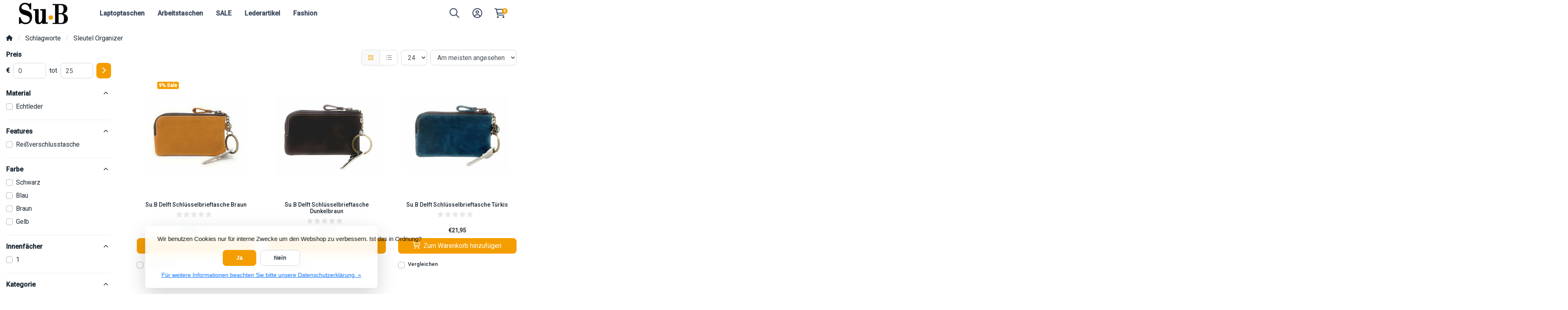

--- FILE ---
content_type: text/html;charset=utf-8
request_url: https://www.su-b.com/de/tags/sleutel-organizer/
body_size: 15727
content:
<!DOCTYPE html>
<html lang="de">
  <!-- THEME AWESOME BY FRONTLABEL - 19-03-2024 - v1.12 - TPE ACTIVE -->
  <head>
    <meta charset="utf-8"/>
<!-- [START] 'blocks/head.rain' -->
<!--

  (c) 2008-2026 Lightspeed Netherlands B.V.
  http://www.lightspeedhq.com
  Generated: 20-01-2026 @ 01:44:33

-->
<link rel="canonical" href="https://www.su-b.com/de/tags/sleutel-organizer/"/>
<link rel="alternate" href="https://www.su-b.com/de/index.rss" type="application/rss+xml" title="Neue Produkte"/>
<link href="https://cdn.webshopapp.com/assets/cookielaw.css?2025-02-20" rel="stylesheet" type="text/css"/>
<meta name="robots" content="noodp,noydir"/>
<meta name="google-site-verification" content="PSmMKWYli0PGld0z0BDn1k9abwtLjBkwpBDLEHOJJr4"/>
<meta property="og:url" content="https://www.su-b.com/de/tags/sleutel-organizer/?source=facebook"/>
<meta property="og:site_name" content="Su.B Collection"/>
<meta property="og:title" content="Sleutel Organizer"/>
<meta property="og:description" content="Su.B kreiert und verkauft stylische, professionelle Laptoptaschen und Accessoires aus Leder. Entworfen in den Niederlanden, hergestellt in Italien."/>
<script src="https://www.powr.io/powr.js?external-type=lightspeed"></script>
<script>
<!-- Google Tag Manager -->
<script>(function(w,d,s,l,i){w[l]=w[l]||[];w[l].push({'gtm.start':
new Date().getTime(),event:'gtm.js'});var f=d.getElementsByTagName(s)[0],
j=d.createElement(s),dl=l!='dataLayer'?'&l='+l:'';j.async=true;j.src=
'https://www.googletagmanager.com/gtm.js?id='+i+dl;f.parentNode.insertBefore(j,f);
})(window,document,'script','dataLayer','GTM-PHCZRQSF');</script>
<!-- End Google Tag Manager -->
</script>
<!--[if lt IE 9]>
<script src="https://cdn.webshopapp.com/assets/html5shiv.js?2025-02-20"></script>
<![endif]-->
<!-- [END] 'blocks/head.rain' -->
    <meta name="viewport" content="width=device-width, initial-scale=1.0" />
    <title>Sleutel Organizer - Su.B Collection</title>
    <meta name="description" content="Su.B kreiert und verkauft stylische, professionelle Laptoptaschen und Accessoires aus Leder. Entworfen in den Niederlanden, hergestellt in Italien.">
    <meta name="keywords" content="Sleutel, Organizer, 13,3 15,6 taschen aktentasche tragetasche trainer computer crossbody designer executive echte handtaschen zoll damen laptops anwalt große leder messenger office unterprofessionelle geldbörsen schultertasche reisetaschen frauenar">
    <meta http-equiv="X-UA-Compatible" content="IE=edge">
    <meta name="apple-mobile-web-app-capable" content="yes">
    <meta name="apple-mobile-web-app-status-bar-style" content="black">
    <meta name="theme-color" content="#ffffff">
  	<link rel="preconnect" href="https://kit.fontawesome.com">
    <link rel="preconnect" href="https://cdn.webshopapp.com">	
    <link rel="preconnect" href="https://fonts.googleapis.com">
    <link rel="dns-prefetch" href="https://kit.fontawesome.com">	
    <link rel="dns-prefetch" href="https://cdn.webshopapp.com">	
    <link rel="dns-prefetch" href="https://fonts.googleapis.com">
    <link rel="shortcut icon" href="https://cdn.webshopapp.com/shops/276438/themes/184038/v/2428866/assets/favicon.ico?20240921205824" type="image/x-icon">
        <script src="https://kit.fontawesome.com/b58978cf9a.js" crossorigin="anonymous"></script>
		    <!-- Bootstrap CSS -->
		<link rel="stylesheet" type="text/css" href="https://cdn.webshopapp.com/shops/276438/themes/184038/assets/bootstrap-min.css?20251110170642"> 
		       <link href='//fonts.googleapis.com/css?family=Roboto:&display=swap'
  rel='stylesheet' type='text/css'>
  <link href='//fonts.googleapis.com/css?family=Roboto:500&display=swap' rel='stylesheet' type='text/css'>
     
    <link rel="stylesheet" type="text/css" href="https://cdn.webshopapp.com/shops/276438/themes/184038/assets/style.css?20251110170642-260120-014433">

   	  
    <link rel="shortcut icon" href="https://cdn.webshopapp.com/shops/276438/themes/184038/v/2428866/assets/favicon.ico?20240921205824" type="image/x-icon"> 
    <link rel="stylesheet" type="text/css" href="https://cdn.webshopapp.com/shops/276438/themes/184038/assets/owl-carousel-min.css?20251110170642"> 
    <!--link rel="stylesheet" href="https://cdn.webshopapp.com/shops/276438/themes/184038/assets/owl-theme-default-min.css?20251110170642"-->
    <link rel="stylesheet" type="text/css" href="https://cdn.webshopapp.com/shops/276438/themes/184038/assets/settings.css??20251110170642">  
    <!--link rel="stylesheet" type="text/css" href="https://cdn.webshopapp.com/shops/276438/themes/184038/assets/gui-2-0.css?20251110170642"-->
    <!--link rel="stylesheet" href="https://cdn.webshopapp.com/assets/gui-responsive-2-0.css?2025-02-20" -->  
       
        <link rel="stylesheet" type="text/css" href="https://cdn.webshopapp.com/shops/276438/themes/184038/assets/custom.css?20251110170642-260120-014433">
    <!--[if lt IE 9]>
    <link rel="stylesheet" href="https://cdn.webshopapp.com/shops/276438/themes/184038/assets/style-ie.css?20251110170642">
    <![endif]-->
    <link rel="stylesheet" media="print" href="https://cdn.webshopapp.com/shops/276438/themes/184038/assets/print-min.css?20251110170642">
    <script src="https://cdn.webshopapp.com/shops/276438/themes/184038/assets/jquery-min.js?20251110170642"></script>
    
    <script src="https://cdn.webshopapp.com/shops/276438/themes/184038/assets/popper-min.js?20251110170642"></script>
		<script src="https://cdn.webshopapp.com/shops/276438/themes/184038/assets/bootstrap-min.js?20251110170642" ></script>
    <script src="https://cdn.webshopapp.com/shops/276438/themes/184038/assets/jquery-cookie.js?20251110170642" ></script>
         
                                    
<script>
  var theme = {};
    theme.shop = {
    id: 276438,
    domain: 'https://www.su-b.com/',
    currentLang: 'Deutsch',
    currencySymbol: '€',
    currencyTitle: 'eur',
		currencyCode: 'EUR',
    b2b: false,
    pageKey: '37e715123f9f1a714aac014b7bbc3157',
    serverTime: 'Jan 20, 2026 01:44:33 +0100',
    getServerTime: function getServerTime()
    {
      return new Date(theme.shop.serverTime);
    },
    currencyConverter: 1.000000,
    template: 'pages/collection.rain',
    legalMode: 'normal',
    pricePerUnit: false,
    checkout: {
      stayOnPage: true,
    },
    breadcrumb:
		{
      title: '',
    },
    ssl: true,
    cart_redirect_back: true,
    wish_list: true,
    price_InEx:  0,
    imageSize: '350x350x2'


   
  };

  //alert(theme.shop.imageSize);
  
  theme.url = {
    shop: 'https://www.su-b.com/de/',
    domain: 'https://www.su-b.com/',
    static: 'https://static.webshopapp.com/shops/276438/',
    search: 'https://www.su-b.com/de/search/',
    cart: 'https://www.su-b.com/de/cart/',
    checkout: 'https://www.su-b.com/de/checkout/',
    addToCart: 'https://www.su-b.com/de/cart/add/',
    gotoProduct: 'https://www.su-b.com/de/go/product/',
  };

  theme.text = {
    continueShopping: 'Weiter einkaufen',
    proceedToCheckout: 'Weiter zur Kasse',
    viewProduct: 'Produkt anzeigen',
    addToCart: 'Zum Warenkorb hinzufügen',
    noInformationFound: 'No information found',
    view: 'Ansehen',
    moreInfo: 'Mehr Info',
    checkout: 'Kasse',
    close: 'Schließen',
    navigation: 'Navigation',
    inStock: 'auf lager',
    outOfStock: 'nicht auf lager',
    freeShipping: '',
    amountToFreeShipping: '',
    amountToFreeShippingValue: parseFloat(0),
    backorder: 'Backorder',
    search: 'Suchen',
    tax: 'inkl. mwst.',
    exclShipping: 'zzgl. <a href="https://www.su-b.com/de/service/shipping-returns/" target="_blank">Versandkosten</a>',
    customizeProduct: 'Produkt anpassen',
    expired: 'Expired',
    dealExpired: 'Deal abgelaufen',
    compare: 'Vergleichen',
    wishlist: 'Wunschzettel',
    cart: 'Ihr Warenkorb',
    SRP: 'UVP',
    inclVAT: 'inkl. mwst.',
    exclVAT: 'exkl. mwst.',
    unitPrice: 'Grundpreis',
    lastUpdated: 'Zuletzt aktualisiert',
    onlinePricesMayDiffer: 'Online- und Ladenpreise können voneinander abweichen',
    countdown: {
      labels: ['Years', 'Months ', 'Weeks', 'Tage', 'Stunden', 'Minuten', 'Sekunden'],
      labels1: ['Jahr', 'Monat ', 'Week', 'Tag', 'Hour', 'Minute', 'Second'],
    },
    chooseVariant: 'Bitte wählen Sie',
    chooseLanguage: 'Wähle deine Sprache',
    chooseCurrency: 'Wähle deine Währung',
    loginOrMyAccount: 'anmelden',
  }
</script>

  </head>
  <body class="shop-276438 custom osx collectionpage" style="touch-action: manipulation;">
    <!-- [START] 'blocks/body.rain' -->
<script>
(function () {
  var s = document.createElement('script');
  s.type = 'text/javascript';
  s.async = true;
  s.src = 'https://www.su-b.com/de/services/stats/pageview.js';
  ( document.getElementsByTagName('head')[0] || document.getElementsByTagName('body')[0] ).appendChild(s);
})();
</script>
  
<!-- Global site tag (gtag.js) - Google Analytics -->
<script async src="https://www.googletagmanager.com/gtag/js?id=G-M8FVZDZRG8"></script>
<script>
    window.dataLayer = window.dataLayer || [];
    function gtag(){dataLayer.push(arguments);}

        gtag('consent', 'default', {"ad_storage":"denied","ad_user_data":"denied","ad_personalization":"denied","analytics_storage":"denied","region":["AT","BE","BG","CH","GB","HR","CY","CZ","DK","EE","FI","FR","DE","EL","HU","IE","IT","LV","LT","LU","MT","NL","PL","PT","RO","SK","SI","ES","SE","IS","LI","NO","CA-QC"]});
    
    gtag('js', new Date());
    gtag('config', 'G-M8FVZDZRG8', {
        'currency': 'EUR',
                'country': 'NL'
    });

        gtag('event', 'view_item_list', {"items":[{"item_id":"KC-DKC-BR-OS-1-A","item_name":"Delft Schl\u00fcsselbrieftasche Braun","currency":"EUR","item_brand":"Su.B","item_variant":"Delft Key Wallet","price":19.95,"quantity":1,"item_category":"SALE","item_category2":"Schl\u00fcsseletuis","item_category3":"Schl\u00fcsseletui","item_category4":"Lederartikel"},{"item_id":"KC-DKC-DB-OS-1-A","item_name":"Delft Schl\u00fcsselbrieftasche Dunkelbraun","currency":"EUR","item_brand":"Su.B","item_variant":"Delft Key Wallet","price":21.95,"quantity":1,"item_category":"Schl\u00fcsseletuis","item_category2":"Schl\u00fcsseletui","item_category3":"Geldb\u00f6rsen","item_category4":"Lederartikel"},{"item_id":"KC-DKC-TL-OS-1-A","item_name":"Delft Schl\u00fcsselbrieftasche T\u00fcrkis","currency":"EUR","item_brand":"Su.B","item_variant":"Delft Key Wallet","price":21.95,"quantity":1,"item_category":"Schl\u00fcsseletuis","item_category2":"Schl\u00fcsseletui","item_category3":"Geldb\u00f6rsen","item_category4":"Lederartikel"},{"item_id":"KC-DKC-BK-OS-1-A","item_name":"Delft Schl\u00fcsselbrieftasche Schwarz","currency":"EUR","item_brand":"Su.B","item_variant":"Delft Key Wallet","price":21.95,"quantity":1,"item_category":"Schl\u00fcsseletuis","item_category2":"Schl\u00fcsseletui","item_category3":"Geldb\u00f6rsen","item_category4":"Lederartikel"}]});
    </script>
  <!-- Google Tag Manager (noscript) -->
<noscript><iframe src="https://www.googletagmanager.com/ns.html?id=GTM-PHCZRQSF"
height="0" width="0" style="display:none;visibility:hidden"></iframe></noscript>
<!-- End Google Tag Manager (noscript) -->
<script>
<!--Start Shopboost script -->
                function loadScript(url, callback){
            var script = document.createElement('script')
            script.type = 'text/javascript';

            
            if (script.readyState){  //IE
                script.onreadystatechange = function(){
                    if (script.readyState == 'loaded' ||
                            script.readyState == 'complete'){
                        script.onreadystatechange = null;
                        //callback();
                    }
                };
            } else {  //Others
                script.onload = function(){
                    //callback();
                };
            }
            script.src = url;
            document.getElementsByTagName('head')[0].appendChild(script);
            }
        
        loadScript('https://www.shopboostapp.com/v3/notification/shopboostv3.js');
        function addListenershopboost(b,a,c){a.addEventListener?a.addEventListener(b,c,!1):a.attachEvent('on'+b,c)}addListenershopboost('load',window,function(){refshopboost=document.referrer;shopboost(11916,refshopboost)});
        <!--Einde Shopboost script-->
</script>
<script>
(function () {
  var s = document.createElement('script');
  s.type = 'text/javascript';
  s.async = true;
  s.src = 'https://chimpstatic.com/mcjs-connected/js/users/8abe3f8bd41cf66d1e06c8309/dc749bd84652dcb430749186e.js';
  ( document.getElementsByTagName('head')[0] || document.getElementsByTagName('body')[0] ).appendChild(s);
})();
</script>
<script>
(function () {
  var s = document.createElement('script');
  s.type = 'text/javascript';
  s.async = true;
  s.src = 'https://os.logxstar.com/bundles/npdseoshopapp/lightspeed/install/loader.js?version=v51';
  ( document.getElementsByTagName('head')[0] || document.getElementsByTagName('body')[0] ).appendChild(s);
})();
</script>
<script>
(function () {
  var s = document.createElement('script');
  s.type = 'text/javascript';
  s.async = true;
  s.src = 'https://assets.dyapps.io/popups/4266ca863f/3555.js?v=22032022173051';
  ( document.getElementsByTagName('head')[0] || document.getElementsByTagName('body')[0] ).appendChild(s);
})();
</script>
<script>
(function () {
  var s = document.createElement('script');
  s.type = 'text/javascript';
  s.async = true;
  s.src = 'https://app.sendy.nl/embed/api.js';
  ( document.getElementsByTagName('head')[0] || document.getElementsByTagName('body')[0] ).appendChild(s);
})();
</script>
<script>
(function () {
  var s = document.createElement('script');
  s.type = 'text/javascript';
  s.async = true;
  s.src = 'https://app.sendy.nl/embed/lightspeed/connection/a684450c-a62f-11ec-9b8a-0050560104de/script.js';
  ( document.getElementsByTagName('head')[0] || document.getElementsByTagName('body')[0] ).appendChild(s);
})();
</script>
<script>
(function () {
  var s = document.createElement('script');
  s.type = 'text/javascript';
  s.async = true;
  s.src = 'https://components.lightspeed.mollie.com/static/js/lazyload.js';
  ( document.getElementsByTagName('head')[0] || document.getElementsByTagName('body')[0] ).appendChild(s);
})();
</script>
  <div class="wsa-cookielaw">
            Wir benutzen Cookies nur für interne Zwecke um den Webshop zu verbessern. Ist das in Ordnung?
      <a href="https://www.su-b.com/de/cookielaw/optIn/" class="wsa-cookielaw-button wsa-cookielaw-button-green" rel="nofollow" title="Ja">Ja</a>
      <a href="https://www.su-b.com/de/cookielaw/optOut/" class="wsa-cookielaw-button wsa-cookielaw-button-red" rel="nofollow" title="Nein">Nein</a>
      <a href="https://www.su-b.com/de/service/privacy-policy/" class="wsa-cookielaw-link" rel="nofollow" title="Für weitere Informationen beachten Sie bitte unsere Datenschutzerklärung.">Für weitere Informationen beachten Sie bitte unsere Datenschutzerklärung. &raquo;</a>
      </div>
<!-- [END] 'blocks/body.rain' -->
 
  	
<header class="container navigation d-none d-md-block nav-4 sticky-top py-1">
  <div class="row d-flex justify-content-between align-items-center">
  <div class="col-2 d-flex justify-content-center logoholder">
      <a href="https://www.su-b.com/de/" title="Su.B Collection | Designer Laptoptaschen | Made in Italy" class="logo">
    	  <img src="https://cdn.webshopapp.com/shops/276438/themes/184038/v/2428864/assets/logo.png?20240921205824" alt="Su.B Collection | Designer Laptoptaschen | Made in Italy" class="not-configured" />
      </a>
  </div>

	<div class="col-5 d-none d-sm-flex">
   <nav class="navbar navbar-expand-lg d-none d-lg-block navbar-light px-md-0 py-0">
  <button class="navbar-toggler" type="button" data-toggle="collapse" data-target="#navbarNav" aria-controls="navbarNav" aria-expanded="false" aria-label="Toggle navigation">
    <svg xmlns="http://www.w3.org/2000/svg" xmlns:xlink="http://www.w3.org/1999/xlink" version="1.1" x="0px" y="0px" xml:space="preserve"><g><path d="M0.82,28.28h25.428c-0.607-1.552-1.058-3.197-1.341-4.922H0.82c-0.453,0-0.82,0.368-0.82,0.82v3.281   C0,27.913,0.368,28.28,0.82,28.28z"/><path d="M0.82,6.405h26.905c0.94-1.767,2.071-3.415,3.363-4.922H0.82C0.368,1.483,0,1.851,0,2.304v3.281   C0,6.038,0.368,6.405,0.82,6.405z"/><path d="M50.43,45.233H0.82c-0.453,0-0.82,0.368-0.82,0.82v3.281c0,0.453,0.368,0.82,0.82,0.82H50.43c0.453,0,0.82-0.368,0.82-0.82   v-3.281C51.25,45.601,50.882,45.233,50.43,45.233z"/></g><path d="M78.139,42.629L66.759,31.25c-0.25-0.25-0.572-0.405-0.921-0.445c2.772-3.369,4.288-7.574,4.288-11.957  C70.125,8.455,61.67,0,51.278,0C40.885,0,32.43,8.455,32.43,18.848c0,10.393,8.455,18.848,18.848,18.848  c4.38,0,8.585-1.513,11.958-4.282c0.041,0.336,0.193,0.654,0.443,0.916l11.379,11.379c0.304,0.304,0.704,0.457,1.103,0.457  c0.4,0,0.799-0.152,1.104-0.457l0.874-0.874C78.747,44.227,78.747,43.237,78.139,42.629z M51.278,33.873  c-8.285,0-15.025-6.74-15.025-15.025c0-8.285,6.74-15.025,15.025-15.025c8.285,0,15.025,6.74,15.025,15.025  C66.303,27.133,59.562,33.873,51.278,33.873z"/></svg>
  </button>
  <div class="collapse navbar-collapse justify-content-md-between" id="navbarNav">
    <ul class="navbar-nav align-items-center ">      
            <!-- MEGAMENU YES OR NO --->
      <li class="nav-item sub megamenu">
        <a class="nav-link px-3" href="https://www.su-b.com/de/laptoptaschen/" title="Laptoptaschen">Laptoptaschen</a>
                <div class="menu-holder shadow rounded-bottom border-top  fourless">
        <ul class="subnav imgnav p-4">
                              <li class="nav-item sub">
            <a class="nav-link subitem" href="https://www.su-b.com/de/laptoptaschen/laptoptaschen-fuer-damen/" title="Laptoptaschen für Damen">Laptoptaschen für Damen <i class="fas fa-xs fa-chevron-right"></i></a>
                        <ul class="subsubnav">
              
                                          
              <li class="nav-item sub">
                <a class="nav-link subitem" href="https://www.su-b.com/de/laptoptaschen/laptoptaschen-fuer-damen/laptoptaschen-14/" title="Laptoptaschen 14&quot;">Laptoptaschen 14&quot;</a>
                              </li>
                            
              <li class="nav-item sub">
                <a class="nav-link subitem" href="https://www.su-b.com/de/laptoptaschen/laptoptaschen-fuer-damen/laptoptaschen-156/" title="Laptoptaschen 15.6&quot;">Laptoptaschen 15.6&quot;</a>
                              </li>
                            
                                                         
            </ul>
                      </li>
                                         <li class="nav-item sub">
            <a class="nav-link subitem" href="https://www.su-b.com/de/laptoptaschen/schultergurte/" title="Schultergurte">Schultergurte</a>
                      </li>
                             </ul>
                       <div class="subnav hightlight-image pl-0 pt-4 pr-4">
            <h4 class="mb-3 d-none">Spotlight</h4>
                        
                      </div>
                
        </div>
              </li>
            <!-- MEGAMENU YES OR NO --->
      <li class="nav-item sub megamenu">
        <a class="nav-link px-3" href="https://www.su-b.com/de/arbeitstaschen/" title="Arbeitstaschen">Arbeitstaschen</a>
                <div class="menu-holder shadow rounded-bottom border-top  fourless">
        <ul class="subnav imgnav p-4">
                              <li class="nav-item sub">
            <a class="nav-link subitem" href="https://www.su-b.com/de/arbeitstaschen/work-tote-14/" title="Work Tote 14&quot;">Work Tote 14&quot;</a>
                      </li>
                             </ul>
                       <div class="subnav hightlight-image pl-0 pt-4 pr-4">
            <h4 class="mb-3 d-none">Spotlight</h4>
                        
                      </div>
                
        </div>
              </li>
            <!-- MEGAMENU YES OR NO --->
      <li class="nav-item megamenu">
        <a class="nav-link px-3" href="https://www.su-b.com/de/sale/" title="SALE">SALE</a>
              </li>
            <!-- MEGAMENU YES OR NO --->
      <li class="nav-item sub megamenu">
        <a class="nav-link px-3" href="https://www.su-b.com/de/lederartikel/" title="Lederartikel">Lederartikel</a>
                <div class="menu-holder shadow rounded-bottom border-top ">
        <ul class="subnav imgnav p-4">
                              <li class="nav-item sub">
            <a class="nav-link subitem" href="https://www.su-b.com/de/brieftaschen/reisepasshuellen/" title="Reisepasshüllen">Reisepasshüllen</a>
                      </li>
                                         <li class="nav-item sub">
            <a class="nav-link subitem" href="https://www.su-b.com/de/lederartikel/geldboersen/" title="Geldbörsen">Geldbörsen</a>
                      </li>
                                         <li class="nav-item sub">
            <a class="nav-link subitem" href="https://www.su-b.com/de/lederartikel/schluesseletuis/" title="Schlüsseletuis">Schlüsseletuis</a>
                      </li>
                                         <li class="nav-item sub">
            <a class="nav-link subitem" href="https://www.su-b.com/de/lederartikel/federmaeppchen/" title="Federmäppchen">Federmäppchen</a>
                      </li>
                                         <li class="nav-item sub">
            <a class="nav-link subitem" href="https://www.su-b.com/de/lederartikel/laptophoes-142/" title="Laptophoes 14.2&quot;">Laptophoes 14.2&quot;</a>
                      </li>
                             </ul>
                       <div class="subnav hightlight-image pl-0 pt-4 pr-4">
            <h4 class="mb-3 d-none">Spotlight</h4>
                        
                      </div>
                
        </div>
              </li>
            <!-- MEGAMENU YES OR NO --->
      <li class="nav-item sub megamenu">
        <a class="nav-link px-3" href="https://www.su-b.com/de/fashion/" title="Fashion">Fashion</a>
                <div class="menu-holder shadow rounded-bottom border-top ">
        <ul class="subnav imgnav p-4">
                              <li class="nav-item sub">
            <a class="nav-link subitem" href="https://www.su-b.com/de/fashion/muetzen/" title="Mützen">Mützen</a>
                      </li>
                                         <li class="nav-item sub">
            <a class="nav-link subitem" href="https://www.su-b.com/de/fashion/nackenwaermer/" title="Nackenwärmer">Nackenwärmer</a>
                      </li>
                                         <li class="nav-item sub">
            <a class="nav-link subitem" href="https://www.su-b.com/de/fashion/radsportbekleidung/" title="Radsportbekleidung">Radsportbekleidung</a>
                      </li>
                                         <li class="nav-item sub">
            <a class="nav-link subitem" href="https://www.su-b.com/de/fashion/winterhandschuhe/" title="Winterhandschuhe">Winterhandschuhe</a>
                      </li>
                                         <li class="nav-item sub">
            <a class="nav-link subitem" href="https://www.su-b.com/de/fashion/baseballcaps/" title="Baseballcaps">Baseballcaps</a>
                      </li>
                                         <li class="nav-item sub">
            <a class="nav-link subitem" href="https://www.su-b.com/de/fashion/yoga-socken/" title="Yoga Socken">Yoga Socken</a>
                      </li>
                                         <li class="nav-item sub">
            <a class="nav-link subitem" href="https://www.su-b.com/de/fashion/sonnenhut/" title="Sonnenhut">Sonnenhut</a>
                      </li>
                             </ul>
                       <div class="subnav hightlight-image pl-0 pt-4 pr-4">
            <h4 class="mb-3 d-none">Spotlight</h4>
                        
                      </div>
                
        </div>
              </li>
       
     
            
      
            
                      </ul>
     </div>
    </nav>
    </div>
    

    <div class="col-5">
       <div class="d-flex justify-content-end">    
  <div class=" d-md-flex align-items-center justify-content-center header-search">
       <div class="search-holder position-absolute">
   	 <form class="form-group position-relative w-100 py-1 mb-0" role="search" action="https://www.su-b.com/de/search/" method="get" id="form_search">
  <div class="input-group rounded">
      <div class="flex-fill">
  <input type="text" class="form-control form-control-lg font-base border-0" placeholder="Suchen Sie nach Produkt" name="q" id="srch" autocomplete="off" style="min-width:160px">
     <i class="fa-solid fa-magnifying-glass position-absolute o-25 text-reset"></i>
    </div>
 
   </div>
  
  
      <div class="autocomplete shadow rounded-bottom">
          <div class="products-livesearch"></div>
          <div class="more rounded">
              <a href="#" class="font-weight-bold text-center rounded p-3">Alle Ergebnisse anzeigen<span class="ml-1">(0)</span></a>
          </div>
          <div class="notfound">Keine Produkte gefunden...</div>
      </div>
</form>    </div>
    <div class="header-icon">
     <a title="Suchen" class="search px-3 w-100" href="#" role="button"><i class="fa-regular fa-magnifying-glass"></i>   
      </a></div>
    </div>
        
<div class="header-icon d-none align-items-center justify-content-center dropdown">
    <a href="https://www.su-b.com/de/service/" aria-label="Kundendienst" class="service px-3 w-100">
      <i class="fa-regular fa-question-circle"></i>
          </a>
  </div>
  <div class="header-icon d-none d-md-flex align-items-center justify-content-center dropdown header-account">
    <a aria-label="Mein Konto" class="my-account px-3 w-100" href="https://www.su-b.com/de/account/" role="button" id="dropdownAccount" aria-haspopup="true" aria-expanded="false">
      <i class="fa-regular fa-circle-user"></i>   
    </a>
    
    <div class="dropdown-menu dropdown-menu-right shadow border-0"> 
            
      <form id="gui-form-top" class="p-3" action="https://www.su-b.com/de/account/loginPost/" method="post">
        <input type="hidden" name="key" value="37e715123f9f1a714aac014b7bbc3157" class="form-control">
        <div class="form-group">
          <input id="gui-form-email" class="gui-validate form-control" type="text" name="email" value="" placeholder="E-Mail-Adresse" aria-required="true">
        </div>
        <div class="form-group">
          <input id="gui-form-password" class="gui-validate form-control" type="password" name="password" value="" placeholder="Passwort" aria-required="true">
        </div>
        
        <a href="javascript:;" onclick="$('#gui-form-top').submit();" class="btn btn-lg btn-primary btn-block font-weight-bold" aria-label="Login">Login</a>
        <!--input type="submit" class="gui-hide form-control"-->
      </form>
      
  <div class="dropdown-divider"></div>
  <a class="dropdown-item" href="https://www.su-b.com/de/account/register/">jetzt registrieren</a>
  <a class="dropdown-item" href="https://www.su-b.com/de/account/password/">Passwort vergessen?</a>
      
               </div>
  </div>
  <div class="header-icon d-md-flex align-items-center justify-content-center header-cart dropdown pr-4">
     <a aria-label="Ihr Warenkorb" class="cart px-3 pr-lg-0 pr-md-3 w-100" href="https://www.su-b.com/de/cart/" role="button" id="dropdownCart"  aria-haspopup="true" aria-expanded="false">       
      	<i class="fa-regular fa-cart-shopping"></i>   
       <span class="badge badge-primary rounded-pill position-absolute ml-n2">0</span>
    </a>
    <div class="dropdown-menu dropdown-menu-right shadow border-0 p-4">
    <div class="cartproduct text-center">
  <span class="empty">Ihr Warenkorb ist leer</span>
</div>

  

    
</div>    
    </div>    </div>    
  </div>
  </div>
</header>





 

<!-- MOBILE MENU -->
<div class="container d-md-none mobile-nav sticky-top">
  <div class="row d-flex justify-content-around align-items-center h-100">
    <div class="col-4 d-flex justify-content-start">
    <span class="navbar-toggler"><svg xmlns="http://www.w3.org/2000/svg" width="24" height="24" fill="none" viewBox="0 0 24 24" stroke="currentColor" class="mr-2"><path stroke-linecap="round" stroke-linejoin="round" stroke-width="2" d="M4 6h16M4 12h16M4 18h7" /></svg></span>
      <span class="navbar-toggler" style="display:none"><svg xmlns="http://www.w3.org/2000/svg" height="24" fill="none" viewBox="0 0 384 512" stroke="currentColor" class="mr-2"><path d="M345 137c9.4-9.4 9.4-24.6 0-33.9s-24.6-9.4-33.9 0l-119 119L73 103c-9.4-9.4-24.6-9.4-33.9 0s-9.4 24.6 0 33.9l119 119L39 375c-9.4 9.4-9.4 24.6 0 33.9s24.6 9.4 33.9 0l119-119L311 409c9.4 9.4 24.6 9.4 33.9 0s9.4-24.6 0-33.9l-119-119L345 137z"/></svg></span>
    </div>
      <a href="https://www.su-b.com/de/" title="Su.B Collection | Designer Laptoptaschen | Made in Italy" class="col-4">
        <img src="https://cdn.webshopapp.com/shops/276438/themes/184038/v/2428864/assets/logo.png?20240921205824" alt="Su.B Collection | Designer Laptoptaschen | Made in Italy" class="moblogo mx-auto  not-configured" />
      </a>
    <div class="col-4 d-flex justify-content-center px-0 pt-1">
      <a class="" href="https://www.su-b.com/de/account/" title="Mein Konto"> 
        <i class="fa-regular fa-lg fa-user-circle"></i>
      </a>
    	<a href="https://www.su-b.com/de/cart/" title="Ihr Warenkorb" class="cart ml-3"> 
        <i class="fa-regular fa-cart-shopping"></i>   
      	<small class="badge badge-primary rounded-pill position-absolute ml-n2">0</small>
      </a>
    </div>
  </div> 
</div>
<div class="navholder d-md-none" loading="lazy">
    <div class="sidebar col-12 col-lg-3 pr-5">

<div class="sidebar-inner rounded-lg">
    
  
  
<div class="filters shorten p-4 p-lg-0">
   
  <form class="form-group position-relative mb-4" role="search" action="https://www.su-b.com/de/search/" method="get" id="form_search">
   <div class="position-relative">
  <input type="text" class="form-control form-control-lg font-base" placeholder="Suchen Sie nach Produkt" name="q" id="srch" autocomplete="off">
     <i class="fa-solid fa-magnifying-glass position-absolute o-25 text-reset"></i>
  </div>
      <div class="autocomplete shadow rounded overflow-hidden">
          <div class="products-livesearch"></div>
          <div class="more">
              <a href="#">Alle Ergebnisse anzeigen <span>(0)</span></a>
          </div>
          <div class="notfound">Keine Produkte gefunden...</div>
      </div>
</form>
    
	  
  
            <h5 class="font-weight-bold d-none">Kategorien</h5>
  
  
    
 
              <div class="box pb-3 clearfix">
        <hr class="mt-0 border-white">


        <span class="filtertitle font-weight-bold d-block sticky-top text-reset"><a href="https://www.su-b.com/de/laptoptaschen/" title="Laptoptaschen" class="d-block text-reset">Laptoptaschen</a></span>
        <div class="fold"><i class="fa-solid fa-chevron-down"></i></div>          <div class="box pt-2 clearfix" style="display:none"> 

          
            <div class="sidebar-filter-item">
                        
                          <a href="https://www.su-b.com/de/laptoptaschen/laptoptaschen-fuer-damen/" title="Laptoptaschen für Damen" class="my-2 my-md-1 d-block font-weight-bold text-reset">Laptoptaschen für Damen</a>
                                                    <a href="https://www.su-b.com/de/laptoptaschen/laptoptaschen-fuer-damen/laptoptaschen-14/" title="Laptoptaschen 14&quot;" class="my-2 my-md-1 d-block text-reset">Laptoptaschen 14&quot;</a>
                        
                                                  <a href="https://www.su-b.com/de/laptoptaschen/laptoptaschen-fuer-damen/laptoptaschen-156/" title="Laptoptaschen 15.6&quot;" class="my-2 my-md-1 d-block text-reset">Laptoptaschen 15.6&quot;</a>
                        
            <div class="clearfix mb-3"></div>                        </div>
          
            <div class="sidebar-filter-item">
                        
                          <a href="https://www.su-b.com/de/laptoptaschen/schultergurte/" title="Schultergurte" class="my-2 my-md-1 d-block text-reset">Schultergurte</a>
                                      </div>
                    </div>    
</div>
              <div class="box pb-3 clearfix">
        <hr class="mt-0">


        <span class="filtertitle font-weight-bold d-block sticky-top text-reset"><a href="https://www.su-b.com/de/arbeitstaschen/" title="Arbeitstaschen" class="d-block text-reset">Arbeitstaschen</a></span>
        <div class="fold"><i class="fa-solid fa-chevron-down"></i></div>          <div class="box pt-2 clearfix" style="display:none"> 

          
            <div class="sidebar-filter-item">
                        
                          <a href="https://www.su-b.com/de/arbeitstaschen/work-tote-14/" title="Work Tote 14&quot;" class="my-2 my-md-1 d-block text-reset">Work Tote 14&quot;</a>
                                      </div>
                    </div>    
</div>
              <div class="box pb-3 clearfix">
        <hr class="mt-0">


        <span class="filtertitle font-weight-bold d-block sticky-top text-reset"><a href="https://www.su-b.com/de/sale/" title="SALE" class="d-block text-reset">SALE</a></span>
                  <div class="box pt-2 clearfix" style="display:none"> 

                    </div>    
</div>
              <div class="box pb-3 clearfix">
        <hr class="mt-0">


        <span class="filtertitle font-weight-bold d-block sticky-top text-reset"><a href="https://www.su-b.com/de/lederartikel/" title="Lederartikel" class="d-block text-reset">Lederartikel</a></span>
        <div class="fold"><i class="fa-solid fa-chevron-down"></i></div>          <div class="box pt-2 clearfix" style="display:none"> 

          
            <div class="sidebar-filter-item">
                        
                          <a href="https://www.su-b.com/de/brieftaschen/reisepasshuellen/" title="Reisepasshüllen" class="my-2 my-md-1 d-block text-reset">Reisepasshüllen</a>
                                      </div>
          
            <div class="sidebar-filter-item">
                        
                          <a href="https://www.su-b.com/de/lederartikel/geldboersen/" title="Geldbörsen" class="my-2 my-md-1 d-block text-reset">Geldbörsen</a>
                                      </div>
          
            <div class="sidebar-filter-item">
                        
                          <a href="https://www.su-b.com/de/lederartikel/schluesseletuis/" title="Schlüsseletuis" class="my-2 my-md-1 d-block text-reset">Schlüsseletuis</a>
                                      </div>
          
            <div class="sidebar-filter-item">
                        
                          <a href="https://www.su-b.com/de/lederartikel/federmaeppchen/" title="Federmäppchen" class="my-2 my-md-1 d-block text-reset">Federmäppchen</a>
                                      </div>
          
            <div class="sidebar-filter-item">
                        
                          <a href="https://www.su-b.com/de/lederartikel/laptophoes-142/" title="Laptophoes 14.2&quot;" class="my-2 my-md-1 d-block text-reset">Laptophoes 14.2&quot;</a>
                                      </div>
                    </div>    
</div>
              <div class="box pb-3 clearfix">
        <hr class="mt-0">


        <span class="filtertitle font-weight-bold d-block sticky-top text-reset"><a href="https://www.su-b.com/de/fashion/" title="Fashion" class="d-block text-reset">Fashion</a></span>
        <div class="fold"><i class="fa-solid fa-chevron-down"></i></div>          <div class="box pt-2 clearfix" style="display:none"> 

          
            <div class="sidebar-filter-item">
                        
                          <a href="https://www.su-b.com/de/fashion/muetzen/" title="Mützen" class="my-2 my-md-1 d-block text-reset">Mützen</a>
                                      </div>
          
            <div class="sidebar-filter-item">
                        
                          <a href="https://www.su-b.com/de/fashion/nackenwaermer/" title="Nackenwärmer" class="my-2 my-md-1 d-block text-reset">Nackenwärmer</a>
                                      </div>
          
            <div class="sidebar-filter-item">
                        
                          <a href="https://www.su-b.com/de/fashion/radsportbekleidung/" title="Radsportbekleidung" class="my-2 my-md-1 d-block text-reset">Radsportbekleidung</a>
                                      </div>
          
            <div class="sidebar-filter-item">
                        
                          <a href="https://www.su-b.com/de/fashion/winterhandschuhe/" title="Winterhandschuhe" class="my-2 my-md-1 d-block text-reset">Winterhandschuhe</a>
                                      </div>
          
            <div class="sidebar-filter-item">
                        
                          <a href="https://www.su-b.com/de/fashion/baseballcaps/" title="Baseballcaps" class="my-2 my-md-1 d-block text-reset">Baseballcaps</a>
                                      </div>
          
            <div class="sidebar-filter-item">
                        
                          <a href="https://www.su-b.com/de/fashion/yoga-socken/" title="Yoga Socken" class="my-2 my-md-1 d-block text-reset">Yoga Socken</a>
                                      </div>
          
            <div class="sidebar-filter-item">
                        
                          <a href="https://www.su-b.com/de/fashion/sonnenhut/" title="Sonnenhut" class="my-2 my-md-1 d-block text-reset">Sonnenhut</a>
                                      </div>
                    </div>    
</div>
            
              <div class="box pb-3 clearfix">
      <hr class="mt-0">
      <span class="filtertitle font-weight-bold d-block sticky-top text-reset"><a href="https://www.su-b.com/de/blogs/su-b/" title="Blog" class="d-block text-reset"><i class="fa-solid fa-newspaper mr-2"></i>Blog</a></span>
      	<div class="fold"><i class="fa-solid fa-chevron-down"></i></div>
        <div class="box pt-2 clearfix" style="display:none"> 
                  <div class="sidebar-filter-item">
                    
          	<a href="https://www.su-b.com/de/blogs/su-b/stilvoll-unterwegs-mit-sub-entdecken-sie-unsere-de/" title="Stilvoll unterwegs mit Su.B: Entdecken Sie unsere Designer-Laptoptaschen und wie Sie sie kombinieren" class="my-2 my-md-1 d-block text-reset">Stilvoll unterwegs mit Su.B: Entdecken Sie unsere Designer-Laptoptaschen und wie Sie sie kombinieren</a>
          </div>
                  <div class="sidebar-filter-item">
                    
          	<a href="https://www.su-b.com/de/blogs/su-b/entdecken-sie-die-neue-sub-winterkollektion/" title="Entdecken Sie die neue Su.B Winterkollektion!" class="my-2 my-md-1 d-block text-reset">Entdecken Sie die neue Su.B Winterkollektion!</a>
          </div>
                  <div class="sidebar-filter-item">
                    
          	<a href="https://www.su-b.com/de/blogs/su-b/5-simple-steps-to-choose-the-right-laptop-bag-for/" title="5 simple steps to choose the right laptop bag for women" class="my-2 my-md-1 d-block text-reset">5 simple steps to choose the right laptop bag for women</a>
          </div>
                  <div class="sidebar-filter-item">
                    
          	<a href="https://www.su-b.com/de/blogs/su-b/neues-sub-schluesseletui/" title="Neues Su.B Schlüsseletui" class="my-2 my-md-1 d-block text-reset">Neues Su.B Schlüsseletui</a>
          </div>
                  <div class="sidebar-filter-item">
                    
          	<a href="https://www.su-b.com/de/blogs/su-b/unsere-neue-winterschal-kollektion/" title="Unsere neue Winterschal-Kollektion" class="my-2 my-md-1 d-block text-reset">Unsere neue Winterschal-Kollektion</a>
          </div>
                </div>    
      </div>
            
    
     
  
  
    
      
        
    
   
    <div class="box pb-3 mb-4 clearfix">
    <h5 class="filtertitle font-weight-bold mt-4 d-block">Kundendienst</h5>
      <ul class="lh-double">
           	 <li><a href="https://www.su-b.com/de/service/" title="Kontakt" class="my-2 my-md-1 d-block text-body" >Kontakt</a></li>
           	 <li><a href="https://www.su-b.com/de/service/general-terms-conditions/" title="Allgemeine Geschäftsbedingungen" class="my-2 my-md-1 d-block text-body" >Allgemeine Geschäftsbedingungen</a></li>
           	 <li><a href="https://www.su-b.com/de/service/privacy-policy/" title="Datenschutzerklärung" class="my-2 my-md-1 d-block text-body" >Datenschutzerklärung</a></li>
           	 <li><a href="https://www.su-b.com/de/service/disclaimer/" title="Produkthaftungsausschluss" class="my-2 my-md-1 d-block text-body" >Produkthaftungsausschluss</a></li>
           	 <li><a href="https://www.su-b.com/de/service/international-shipping/" title="Länderversandinformationen" class="my-2 my-md-1 d-block text-body" >Länderversandinformationen</a></li>
           	 <li><a href="https://www.su-b.com/de/service/shipping-returns/" title="Verstand &amp; Retouren" class="my-2 my-md-1 d-block text-body" >Verstand &amp; Retouren</a></li>
           	 <li><a href="https://www.su-b.com/de/service/payment-methods/" title="Bezahlmethoden" class="my-2 my-md-1 d-block text-body" >Bezahlmethoden</a></li>
           	 <li><a href="https://www.su-b.com/de/service/warranty/" title="Garantie" class="my-2 my-md-1 d-block text-body" >Garantie</a></li>
           	 <li><a href="https://www.su-b.com/de/sitemap/" title="Sitemap" class="my-2 my-md-1 d-block text-body" >Sitemap</a></li>
           	 <li><a href="https://www.su-b.com/de/service/product-maintenance/" title="Produktpflege" class="my-2 my-md-1 d-block text-body" >Produktpflege</a></li>
         		 <li><a href="https://www.su-b.com/de/index.rss" class="my-2 my-md-1 d-block text-body" title="RSS feed">RSS feed</a></li>
    </ul>
  </div>
       <div class="box pb-3 mb-4 langcurr clearfix">
      <h5 class="filtertitle font-weight-bold mt-4 d-block">Sprache & Currencies</h5>
      <div class="d-flex">
                                                                                <div class="form-group flex-fill">
  <select class="form-control" id="languageSelect" onChange="window.location.href=this.value">
   <option value="https://www.su-b.com/nl/go/category/">Nederlands</option><option selected value="https://www.su-b.com/de/go/category/">Deutsch</option><option value="https://www.su-b.com/en/go/category/">English</option>  </select>
</div>                     
                     
            <div class="form-group flex-fill ml-3">
              <select class="form-control" id="currencySelect" onChange="window.location.href=this.value">
               <option selected value="https://www.su-b.com/de/session/currency/eur/">EUR</option><option value="https://www.su-b.com/de/session/currency/gbp/">GBP</option><option value="https://www.su-b.com/de/session/currency/usd/">USD</option><option value="https://www.su-b.com/de/session/currency/cad/">CAD</option>              </select>
            </div>
                  </div>
  </div>
    
  
  <div class="footersocial">
    <a href="https://www.facebook.com/SuBagsStore/" target="_blank"><i class="fab fa-lg fa-facebook mr-3" aria-hidden="true"></i></a>    <a href="https://www.instagram.com/su.b_collection/" target="_blank"><i class="fab fa-lg fa-instagram mr-3" aria-hidden="true"></i></a>        <a href="https://www.youtube.com/channel/UCpZ2kBgml__GalX4geF4v3Q" target="_blank"><i class="fab fa-lg fa-youtube mr-3" aria-hidden="true"></i></a>    <a href="https://nl.pinterest.com/subbags/" target="_blank"><i class="fab fa-lg fa-pinterest-p mr-3" aria-hidden="true"></i></a>          </div>
  
  <div class="box pb-5 mb-4 clearfix d-block"><hr class="border-white"></div>
  <div class="box pb-3 mb-5 clearfix d-block"><hr class="border-white"></div>
  
        </div>
  <div class="filternav-shadow"></div>
</div>
  </div>
<link rel="stylesheet" type="text/css" href="https://cdn.webshopapp.com/shops/276438/themes/184038/assets/style-colorfilters.css??20251110170642"></div>
<!-- /MOBILE MENU -->

 
<script>var searchUrl = 'https://www.su-b.com/de/search/';</script>

    <section class="breadcrumbs  mb-0">
<div class="container">
  <ol class="breadcrumb px-0 py-0 mt-3 mb-0 mb-sm-3 " itemscope itemtype="http://schema.org/BreadcrumbList" aria-label="breadcrumb">
    <li itemprop="itemListElement" itemscope itemtype="http://schema.org/ListItem" class="breadcrumb-item"><a itemprop="item" href="https://www.su-b.com/de/" title="Su.B Collection | Designer Laptoptaschen | Made in Italy"><i class="fa fa-sm fa-home" aria-hidden="true"></i><span itemprop="name" class="d-none">Su.B Collection | Designer Laptoptaschen | Made in Italy</span></a><meta itemprop="position" content="1" /></li>
            <li itemprop="itemListElement" itemscope itemtype="http://schema.org/ListItem" class="breadcrumb-item"><a href="https://www.su-b.com/de/tags/" itemprop="item" title="Schlagworte"><span itemprop="name">Schlagworte</span></a><meta itemprop="position" content="2" /></li>
                <li itemprop="itemListElement" itemscope itemtype="http://schema.org/ListItem" class="breadcrumb-item" aria-current="page"><a href="https://www.su-b.com/de/tags/sleutel-organizer/" itemprop="item" title="Sleutel Organizer"><span itemprop="name">Sleutel Organizer</span></a><meta itemprop="position" content="3" /></li>
          </ol>
  </div>
</section>
   
   <main role="main" class="mb-5 pb-5">
            

<div class="products info container mb-5">
<div class="row">
   
     <div class="sidebar col-12 col-lg-3 pr-5">

<div class="sidebar-inner rounded-lg">
          
  
  
<div class="filters shorten p-4 p-lg-0">
    
	 
    <form action="https://www.su-b.com/de/tags/sleutel-organizer/" method="get" id="filter_form" class="mb-4">
    <input type="hidden" name="mode" value="grid" id="filter_form_mode" />
    <input type="hidden" name="limit" value="24" id="filter_form_limit" />
    <input type="hidden" name="sort" value="popular" id="filter_form_sort" />   
    
    
        
    <span class="font-weight-bold mb-2 d-block">Preis</span>
    <div class="box mb-2 clearfix form-inline pricefilter">
      <span class="font-weight-bold">€</span>
      <input type="tel" name="min" class="form-control flex-fill mx-2" value="0" id="filter_form_min" /><div class="txt">tot</div>
      <input type="tel" name="max" class="form-control flex-fill mx-2" value="25" id="filter_form_max" />
      <button type="submit" class="btn btn-primary" form="filter_form" value="Submit"><i class="fa-solid fa-chevron-right"></i></button>
    </div>

   
    
   
  <div class="box pb-3 clearfix">
    <hr class="mt-0 border-white">
    
    <span class="filtertitle font-weight-bold d-block mb-1 sticky-top">Material</span>
    <div class="fold"><i class="fa-solid fa-chevron-up"></i></div>
         
    
        <div class="box clearfix">  
                  
        <div class="sidebar-filter-item  custom custom-control custom-checkbox">
          <input id="filter_578729" type="checkbox" name="filter[]" class="custom-control-input variant echtleder" title="Echtleder" value="578729"  />
          <label for="filter_578729" class="custom-control-label font-weight-normal my-2 my-md-1">Echtleder</label>
        </div>
                     
          
				                                     </div> 
    
    
    
    
           
   
    </div>
   
  <div class="box pb-3 clearfix">
    <hr class="mt-0">
    
    <span class="filtertitle font-weight-bold d-block mb-1 sticky-top">Features</span>
    <div class="fold"><i class="fa-solid fa-chevron-up"></i></div>
         
    
        <div class="box clearfix">  
                  
        <div class="sidebar-filter-item  custom custom-control custom-checkbox">
          <input id="filter_578765" type="checkbox" name="filter[]" class="custom-control-input variant reißverschlusstasche" title="Reißverschlusstasche" value="578765"  />
          <label for="filter_578765" class="custom-control-label font-weight-normal my-2 my-md-1">Reißverschlusstasche</label>
        </div>
                     
          
				                                     </div> 
    
    
    
    
           
   
    </div>
   
  <div class="box pb-3 clearfix">
    <hr class="mt-0">
    
    <span class="filtertitle font-weight-bold d-block mb-1 sticky-top">Farbe</span>
    <div class="fold"><i class="fa-solid fa-chevron-up"></i></div>
         
    
        <div class="box clearfix">  
                  
        <div class="sidebar-filter-item  custom custom-control custom-checkbox">
          <input id="filter_570806" type="checkbox" name="filter[]" class="custom-control-input variant schwarz" title="Schwarz" value="570806"  />
          <label for="filter_570806" class="custom-control-label font-weight-normal my-2 my-md-1">Schwarz</label>
        </div>
                  
        <div class="sidebar-filter-item  custom custom-control custom-checkbox">
          <input id="filter_570809" type="checkbox" name="filter[]" class="custom-control-input variant blau" title="Blau" value="570809"  />
          <label for="filter_570809" class="custom-control-label font-weight-normal my-2 my-md-1">Blau</label>
        </div>
                  
        <div class="sidebar-filter-item  custom custom-control custom-checkbox">
          <input id="filter_570812" type="checkbox" name="filter[]" class="custom-control-input variant braun" title="Braun" value="570812"  />
          <label for="filter_570812" class="custom-control-label font-weight-normal my-2 my-md-1">Braun</label>
        </div>
                  
        <div class="sidebar-filter-item  custom custom-control custom-checkbox">
          <input id="filter_741831" type="checkbox" name="filter[]" class="custom-control-input variant gelb" title="Gelb" value="741831"  />
          <label for="filter_741831" class="custom-control-label font-weight-normal my-2 my-md-1">Gelb</label>
        </div>
                     
          
				                                                                                     </div> 
    
    
    
    
           
   
    </div>
   
  <div class="box pb-3 clearfix">
    <hr class="mt-0">
    
    <span class="filtertitle font-weight-bold d-block mb-1 sticky-top">Innenfächer</span>
    <div class="fold"><i class="fa-solid fa-chevron-up"></i></div>
         
    
        <div class="box clearfix">  
                  
        <div class="sidebar-filter-item  custom custom-control custom-checkbox">
          <input id="filter_578741" type="checkbox" name="filter[]" class="custom-control-input variant 1" title="1" value="578741"  />
          <label for="filter_578741" class="custom-control-label font-weight-normal my-2 my-md-1">1</label>
        </div>
                     
          
				                                     </div> 
    
    
    
    
           
   
    </div>
   
  <div class="box pb-3 clearfix">
    <hr class="mt-0">
    
    <span class="filtertitle font-weight-bold d-block mb-1 sticky-top">Kategorie</span>
    <div class="fold"><i class="fa-solid fa-chevron-up"></i></div>
         
    
        <div class="box clearfix">  
                  
        <div class="sidebar-filter-item  custom custom-control custom-checkbox">
          <input id="filter_578789" type="checkbox" name="filter[]" class="custom-control-input variant schlüsseletuis" title="Schlüsseletuis" value="578789"  />
          <label for="filter_578789" class="custom-control-label font-weight-normal my-2 my-md-1">Schlüsseletuis</label>
        </div>
                     
          
				                                     </div> 
    
    
    
    
           
   
    </div>
    
      </form>
      
  
        
    
      
  <div class="box pb-3 mb-4 clearfix">
    <h5 class="filtertitle font-weight-bold mt-4 d-block">Marken</h5>
    <div class="form-group brands-form">
      <label class="control-label sr-only">Search brands</label>
      <input class="form-control form-control-lg font-base" type="text" id="searchbrands" placeholder="Search brands">
     <i class="fa-solid fa-magnifying-glass position-absolute o-25 text-reset"></i>
    </div>   
    <ul class="no-underline no-list-style brands-list">
            <li class="sidebar-filter-item">
        <a class="my-2 my-md-1 d-block text-body w-100 " href="?brand=0#collection" title="Alle Marken">Alle Marken</a>
      </li>
            <li class="sidebar-filter-item">
        <a class="my-2 my-md-1 d-block text-body w-100 " href="?brand=3190172#collection" title="Su.B">Su.B</a>
      </li>
          </ul>
  </div>
     
  
  
    
      
        <div class="box pb-3 products mb-4 pb-5 clearfix">
      </div>
  <div class="box pb-3 mb-5 clearfix d-block"><hr class="border-white"></div>
        
    
        </div>
  <div class="filternav-shadow"></div>
</div>
  </div>
<link rel="stylesheet" type="text/css" href="https://cdn.webshopapp.com/shops/276438/themes/184038/assets/style-colorfilters.css??20251110170642">
  <div class="collection col">
   
    <div class="row">
      

      <div class="col category-pagination mb-1 d-flex align-items-center justify-content-end" id="sort1">
   
                      
        
        
        
        
        <span class="mr-auto d-none">Seite 1 von 1</span>
        


			<!-- MODE -->
      <div class="btn-group ml-2 d-none d-md-block">
        <ul class="pagination">
         <li class="page-item active"><a class="page-link" href="https://www.su-b.com/de/tags/sleutel-organizer/"><i class="fa-regular fa-grid-2"></i></a></li>
         <li class="page-item"><a class="page-link" href="https://www.su-b.com/de/tags/sleutel-organizer/?mode=list"><i class="fa-regular fa-list-ul"></i></a></li>
        </ul>
      </div>
      <!-- /MODE -->
        
      <!-- LIMIT -->       
          <select class="form-control w-auto ml-2 d-none d-md-block" id="limitSelect" onChange="window.location.href=this.value">
            <option value="https://www.su-b.com/de/tags/sleutel-organizer/?limit=12">12</option><option selected value="https://www.su-b.com/de/tags/sleutel-organizer/">24</option><option value="https://www.su-b.com/de/tags/sleutel-organizer/?limit=36">36</option><option value="https://www.su-b.com/de/tags/sleutel-organizer/?limit=48">48</option>          </select>
    	 <!-- /LIMIT -->
        
      <!-- SORT -->
          <select class="form-control w-auto ml-2" id="limitSelect" onChange="window.location.href=this.value">
            <option selected value="https://www.su-b.com/de/tags/sleutel-organizer/">Am meisten angesehen</option><option value="https://www.su-b.com/de/tags/sleutel-organizer/?sort=newest">Neueste Produkte</option><option value="https://www.su-b.com/de/tags/sleutel-organizer/?sort=lowest">Niedrigster Preis</option><option value="https://www.su-b.com/de/tags/sleutel-organizer/?sort=highest">Höchster Preis</option><option value="https://www.su-b.com/de/tags/sleutel-organizer/?sort=asc">Name aufsteigend</option><option value="https://www.su-b.com/de/tags/sleutel-organizer/?sort=desc">Name absteigend</option>          </select> 
      <!-- /SORT -->
        
        
    </div>
           
    
   
    </div>
    
      <div class="row row-cols-1 row-cols-sm-3 row-cols-lg-3">
      
        <div class="product col product-block-holder my-4" data-productlink="https://www.su-b.com/de/delft-schluesselbrieftasche-braun.html">
  <div class="product-inner d-flex flex-wrap h-100">    
  	<div class="w-100 align-self-start position-relative">
    <a href="https://www.su-b.com/de/delft-schluesselbrieftasche-braun.html" aria-label="Su.B Delft Schlüsselbrieftasche Braun" class="stretched-link"></a>
    <div class="image-wrap rounded square">
      
      <ul class="badges">
                         <li class="badge badge-sale" style="color: #f60;background-color: #fef1e8;"> 9% Sale</li>
            </ul>
               <img loading="lazy" src="https://cdn.webshopapp.com/shops/276438/files/402900383/350x350x2/sub-delft-schluesselbrieftasche-braun.jpg" width="350" height="350" alt="Su.B Delft Schlüsselbrieftasche Braun" title="Su.B Delft Schlüsselbrieftasche Braun" class="h-100 p-3" style="padding:20px!important;">
      <div class="second-img p-3"></div>
            
    </div>
 
  <div class="infotop text-center w-100">
        <h3 class="title my-2 d-block h6">Su.B Delft Schlüsselbrieftasche Braun</h3>
      
  <div class="d-flex flex-wrap my-n1 justify-content-around">
                 <div class="stars-holder mr-2">
      <div class="neg" style="">
          <i class="fa fa-sm fa-star o"></i>
          <i class="fa fa-sm fa-star o"></i>
          <i class="fa fa-sm fa-star o"></i>
          <i class="fa fa-sm fa-star o"></i>
          <i class="fa fa-sm fa-star o"></i>
        </div>
    </div>
       
    
               </div>
    
          </div>
    </div>
  <div class="container align-self-end px-0 pt-1">

  <div class="infobottom d-flex text-center align-items-center justify-content-around">
       
      <div class="price">
     <span class="font-weight-bold text-success">
         
       	 €19,95
                      </span>

            <span class="old-price text-muted mr-1"><del><small>€21,95</small></del></span>
                
    
      
           
       
    </div>

      
                       	  
</div>
  
   <div class=""> 
            <a aria-label="                       Zum Warenkorb hinzufügen
                                              "
         class="btn btn-block quickshop cart rounded-sm mt-2 mb-3" href="https://www.su-b.com/de/delft-schluesselbrieftasche-braun.html" id="delft-schluesselbrieftasche-braun.html" data-pid="134436178" data-json="https://www.su-b.com/de/delft-schluesselbrieftasche-braun.html?format=json"><i class="fa-regular fa-cart-shopping mr-1"></i>                	Zum Warenkorb hinzufügen     		     </a>
                <div class="compareprod ml-3 ml-md-0 mt-2 mt-md-0">  
        <div class="custom-control custom-checkbox ">
          <input type="checkbox" id="134436178" name="134436178" class="custom-control-input" value="" onclick="window.location.href='https://www.su-b.com/de/compare/add/265919081/';">
          <label class="custom-control-label small" for="134436178"> Vergleichen</label>
        </div>
      </div>
           
     
     
        
    
    </div>
  </div>
      
 
  
</div>
</div>

        <div class="product col product-block-holder my-4" data-productlink="https://www.su-b.com/de/delft-schluesselbrieftasche-dunkelbraun.html">
  <div class="product-inner d-flex flex-wrap h-100">    
  	<div class="w-100 align-self-start position-relative">
    <a href="https://www.su-b.com/de/delft-schluesselbrieftasche-dunkelbraun.html" aria-label="Su.B Delft Schlüsselbrieftasche Dunkelbraun" class="stretched-link"></a>
    <div class="image-wrap rounded square">
      
      <ul class="badges">
                       </ul>
               <img loading="lazy" src="https://cdn.webshopapp.com/shops/276438/files/417515565/350x350x2/sub-delft-schluesselbrieftasche-dunkelbraun.jpg" width="350" height="350" alt="Su.B Delft Schlüsselbrieftasche Dunkelbraun" title="Su.B Delft Schlüsselbrieftasche Dunkelbraun" class="h-100 p-3" style="padding:20px!important;">
      <div class="second-img p-3"></div>
            
    </div>
 
  <div class="infotop text-center w-100">
        <h3 class="title my-2 d-block h6">Su.B Delft Schlüsselbrieftasche Dunkelbraun</h3>
      
  <div class="d-flex flex-wrap my-n1 justify-content-around">
                 <div class="stars-holder mr-2">
      <div class="neg" style="">
          <i class="fa fa-sm fa-star o"></i>
          <i class="fa fa-sm fa-star o"></i>
          <i class="fa fa-sm fa-star o"></i>
          <i class="fa fa-sm fa-star o"></i>
          <i class="fa fa-sm fa-star o"></i>
        </div>
    </div>
       
    
               </div>
    
          </div>
    </div>
  <div class="container align-self-end px-0 pt-1">

  <div class="infobottom d-flex text-center align-items-center justify-content-around">
       
      <div class="price">
     <span class="font-weight-bold">
         
       	 €21,95
                      </span>

        
    
      
           
       
    </div>

      
                       	  
</div>
  
   <div class=""> 
            <a aria-label="                       Zum Warenkorb hinzufügen
                                              "
         class="btn btn-block quickshop cart rounded-sm mt-2 mb-3" href="https://www.su-b.com/de/delft-schluesselbrieftasche-dunkelbraun.html" id="delft-schluesselbrieftasche-dunkelbraun.html" data-pid="137825228" data-json="https://www.su-b.com/de/delft-schluesselbrieftasche-dunkelbraun.html?format=json"><i class="fa-regular fa-cart-shopping mr-1"></i>                	Zum Warenkorb hinzufügen     		     </a>
                <div class="compareprod ml-3 ml-md-0 mt-2 mt-md-0">  
        <div class="custom-control custom-checkbox ">
          <input type="checkbox" id="137825228" name="137825228" class="custom-control-input" value="" onclick="window.location.href='https://www.su-b.com/de/compare/add/272660749/';">
          <label class="custom-control-label small" for="137825228"> Vergleichen</label>
        </div>
      </div>
           
     
     
        
    
    </div>
  </div>
      
 
  
</div>
</div>

        <div class="product col product-block-holder my-4" data-productlink="https://www.su-b.com/de/delft-schluesselbrieftasche-tuerkis-134436014.html">
  <div class="product-inner d-flex flex-wrap h-100">    
  	<div class="w-100 align-self-start position-relative">
    <a href="https://www.su-b.com/de/delft-schluesselbrieftasche-tuerkis-134436014.html" aria-label="Su.B Delft Schlüsselbrieftasche Türkis" class="stretched-link"></a>
    <div class="image-wrap rounded square">
      
      <ul class="badges">
                       </ul>
               <img loading="lazy" src="https://cdn.webshopapp.com/shops/276438/files/403215007/350x350x2/sub-delft-schluesselbrieftasche-tuerkis.jpg" width="350" height="350" alt="Su.B Delft Schlüsselbrieftasche Türkis" title="Su.B Delft Schlüsselbrieftasche Türkis" class="h-100 p-3" style="padding:20px!important;">
      <div class="second-img p-3"></div>
            
    </div>
 
  <div class="infotop text-center w-100">
        <h3 class="title my-2 d-block h6">Su.B Delft Schlüsselbrieftasche Türkis</h3>
      
  <div class="d-flex flex-wrap my-n1 justify-content-around">
                 <div class="stars-holder mr-2">
      <div class="neg" style="">
          <i class="fa fa-sm fa-star o"></i>
          <i class="fa fa-sm fa-star o"></i>
          <i class="fa fa-sm fa-star o"></i>
          <i class="fa fa-sm fa-star o"></i>
          <i class="fa fa-sm fa-star o"></i>
        </div>
    </div>
       
    
               </div>
    
          </div>
    </div>
  <div class="container align-self-end px-0 pt-1">

  <div class="infobottom d-flex text-center align-items-center justify-content-around">
       
      <div class="price">
     <span class="font-weight-bold">
         
       	 €21,95
                      </span>

        
    
      
           
       
    </div>

      
                       	  
</div>
  
   <div class=""> 
            <a aria-label="                       Zum Warenkorb hinzufügen
                                              "
         class="btn btn-block quickshop cart rounded-sm mt-2 mb-3" href="https://www.su-b.com/de/delft-schluesselbrieftasche-tuerkis-134436014.html" id="delft-schluesselbrieftasche-tuerkis-134436014.html" data-pid="134436014" data-json="https://www.su-b.com/de/delft-schluesselbrieftasche-tuerkis-134436014.html?format=json"><i class="fa-regular fa-cart-shopping mr-1"></i>                	Zum Warenkorb hinzufügen     		     </a>
                <div class="compareprod ml-3 ml-md-0 mt-2 mt-md-0">  
        <div class="custom-control custom-checkbox ">
          <input type="checkbox" id="134436014" name="134436014" class="custom-control-input" value="" onclick="window.location.href='https://www.su-b.com/de/compare/add/265918677/';">
          <label class="custom-control-label small" for="134436014"> Vergleichen</label>
        </div>
      </div>
           
     
     
        
    
    </div>
  </div>
      
 
  
</div>
</div>

        <div class="product col product-block-holder my-4" data-productlink="https://www.su-b.com/de/delft-schluesselbrieftasche-schwarz.html">
  <div class="product-inner d-flex flex-wrap h-100">    
  	<div class="w-100 align-self-start position-relative">
    <a href="https://www.su-b.com/de/delft-schluesselbrieftasche-schwarz.html" aria-label="Su.B Delft Schlüsselbrieftasche Schwarz" class="stretched-link"></a>
    <div class="image-wrap rounded square">
      
      <ul class="badges">
                       </ul>
               <img loading="lazy" src="https://cdn.webshopapp.com/shops/276438/files/402900069/350x350x2/sub-delft-schluesselbrieftasche-schwarz.jpg" width="350" height="350" alt="Su.B Delft Schlüsselbrieftasche Schwarz" title="Su.B Delft Schlüsselbrieftasche Schwarz" class="h-100 p-3" style="padding:20px!important;">
      <div class="second-img p-3"></div>
            
    </div>
 
  <div class="infotop text-center w-100">
        <h3 class="title my-2 d-block h6">Su.B Delft Schlüsselbrieftasche Schwarz</h3>
      
  <div class="d-flex flex-wrap my-n1 justify-content-around">
                 <div class="stars-holder mr-2">
      <div class="neg" style="">
          <i class="fa fa-sm fa-star o"></i>
          <i class="fa fa-sm fa-star o"></i>
          <i class="fa fa-sm fa-star o"></i>
          <i class="fa fa-sm fa-star o"></i>
          <i class="fa fa-sm fa-star o"></i>
        </div>
    </div>
       
    
               </div>
    
          </div>
    </div>
  <div class="container align-self-end px-0 pt-1">

  <div class="infobottom d-flex text-center align-items-center justify-content-around">
       
      <div class="price">
     <span class="font-weight-bold">
         
       	 €21,95
                      </span>

        
    
      
           
       
    </div>

      
                       	  
</div>
  
   <div class=""> 
            <a aria-label="                       Zum Warenkorb hinzufügen
                                              "
         class="btn btn-block quickshop cart rounded-sm mt-2 mb-3" href="https://www.su-b.com/de/delft-schluesselbrieftasche-schwarz.html" id="delft-schluesselbrieftasche-schwarz.html" data-pid="134435527" data-json="https://www.su-b.com/de/delft-schluesselbrieftasche-schwarz.html?format=json"><i class="fa-regular fa-cart-shopping mr-1"></i>                	Zum Warenkorb hinzufügen     		     </a>
                <div class="compareprod ml-3 ml-md-0 mt-2 mt-md-0">  
        <div class="custom-control custom-checkbox ">
          <input type="checkbox" id="134435527" name="134435527" class="custom-control-input" value="" onclick="window.location.href='https://www.su-b.com/de/compare/add/265917740/';">
          <label class="custom-control-label small" for="134435527"> Vergleichen</label>
        </div>
      </div>
           
     
     
        
    
    </div>
  </div>
      
 
  
</div>
</div>

     
      
      
    </div>
    
<!-- PAGINATION--> 
        <ul class="pagination justify-content-center mt-5 mb-4">
                                              <li class="page-item active"><a class="page-link" href="https://www.su-b.com/de/tags/sleutel-organizer/">1</a></li>
                                        </ul>
      <!-- /PAGINATION--> 

        
           

    
    
   	 <a class="btn btn-primary btn-filters d-lg-none px-4 py-2 z-100"><i class="fa-regular fa-sliders-h mr-1"></i> Open filters</a>
      
      </div>
</div>
</div>    </main>
    <footer class="footer" loading="lazy">
  <div class="container newsletter py-4 align-items-center d-flex">
      <div class="row align-items-center flex-fill">
            <div class="col-12 col-md mt-4 mb-2 my-md-0">
      <h6 class="h5">Melden Sie sich für unseren Newsletter an</h6>
    <p class="mb-0">Bekommen Sie letzten Updates, Neuigkeiten und Promotionen per E-Mail</p>
      </div>
     <div class="col-12 col-md-5">
        <form class="form-inline d-flex" id="formNewsletter" action="https://www.su-b.com/de/account/newsletter/" method="post">
          <input type="hidden" name="key" value="37e715123f9f1a714aac014b7bbc3157" />
          <input class="form-control form-control-lg mb-2 mb-md-0 mr-md-2 flex-fill" type="text" name="email" id="formNewsletterEmail" value="" placeholder="E-Mail">
            <button type="submit" class="btn btn-lg btn-primary flex-fill" onclick="$('#formNewsletter').submit(); return false;" title="Abonnieren">Abonnieren</button>
        </form>
    </div>
    </div>
    <hr class="full-width mb-0 border-0">
  </div>
  
  <div class="container"> 
    <div class="links pt-md-5 row">
      <div class="col-12 contact col-md-4 mb-0 mb-md-2">
                <ul class="list mb-5 mt-4 mt-md-0" style="list-style:none;">
          <li class="h5 mb-3 pr-5 o-50"><span class="contact-description">Su.B Collection</span></li>                     <li class="address">St. Teunismolenweg 48<br> 6534 AG Nijmegen</li>
                              <li class="mb-2"><a href="tel:+31613161058" target="_blank">+31613161058</a></li>
                              <li>Register NR: 70815089</li>
            
                    <li>USt-IdNr.: NL002248018B74</li>
                              <br>
      <li class="h6"><a href="https://www.su-b.com/de/service/" target="_blank" class="d-flex align-items-center text-decoration-none">
      <i class="fa-regular fa-sm fa-question-circle mr-3 contact-link"></i>
         <span>Häufig gestellte Fragen</span>
    </a>
  </li>
                <li class="h6"><a href="/cdn-cgi/l/email-protection#03706671756a60664370762e612d606c6e" target="_blank" class="d-flex align-items-center text-decoration-none">
      <i class="fa-regular fa-sm fa-envelope mr-3 contact-link"></i>
       <span>Support via email
      <span class="d-block o-50 font-weight-normal"></span>
    </span>
    </a>
  </li>
       
  <li class="h6"><a href="tel:+31613161058" target="_blank" class="d-flex align-items-center text-decoration-none">
      <i class="fa-regular fa-sm fa-phone-alt mr-3 contact-link"></i>
     <span>+31613161058</span>
    </a>
  </li>
  </ul>
</div>
      

<div class="col-12 col-md mb-0 mb-md-2">
  <h5 class="h5 mb-4 mb-md-3 o-50">Kundendienst<span class="fold"><i class="fas fa-angle-down d-sm-none float-right" aria-hidden="true"></i></span></h5>
  <div class="list d-none d-sm-block mb-5" style="list-style:none;">
    <ul class="lh-double" style="list-style:none;padding-inline-start: 0px;">
           	 <li><a href="https://www.su-b.com/de/service/" title="Kontakt" >Kontakt</a></li>
           	 <li><a href="https://www.su-b.com/de/service/general-terms-conditions/" title="Allgemeine Geschäftsbedingungen" >Allgemeine Geschäftsbedingungen</a></li>
           	 <li><a href="https://www.su-b.com/de/service/privacy-policy/" title="Datenschutzerklärung" >Datenschutzerklärung</a></li>
           	 <li><a href="https://www.su-b.com/de/service/disclaimer/" title="Produkthaftungsausschluss" >Produkthaftungsausschluss</a></li>
           	 <li><a href="https://www.su-b.com/de/service/international-shipping/" title="Länderversandinformationen" >Länderversandinformationen</a></li>
           	 <li><a href="https://www.su-b.com/de/service/shipping-returns/" title="Verstand &amp; Retouren" >Verstand &amp; Retouren</a></li>
           	 <li><a href="https://www.su-b.com/de/service/payment-methods/" title="Bezahlmethoden" >Bezahlmethoden</a></li>
           	 <li><a href="https://www.su-b.com/de/service/warranty/" title="Garantie" >Garantie</a></li>
           	 <li><a href="https://www.su-b.com/de/sitemap/" title="Sitemap" >Sitemap</a></li>
           	 <li><a href="https://www.su-b.com/de/service/product-maintenance/" title="Produktpflege" >Produktpflege</a></li>
         		 <li><a href="https://www.su-b.com/de/index.rss" title="RSS feed" target="_blank">RSS feed</a></li>
    </ul>
  </div>
</div>

      
      
       <div class="col-12 col-md mb-0 mb-md-2">
                <h5 class="h5 mb-4 mb-md-3 o-50">Kategorien<span class="fold"><i class="fas fa-angle-down d-sm-none float-right" aria-hidden="true"></i></span></h5>
        <div class="list d-none d-sm-block mb-5" style="list-style:none;">
          <ul class="lh-double" style="list-style:none; padding-inline-start: 0px;">
        		          		<li><a href="https://www.su-b.com/de/laptoptaschen/">Laptoptaschen</a></li>
        		          		<li><a href="https://www.su-b.com/de/arbeitstaschen/">Arbeitstaschen</a></li>
        		          		<li><a href="https://www.su-b.com/de/sale/">SALE</a></li>
        		          		<li><a href="https://www.su-b.com/de/lederartikel/">Lederartikel</a></li>
        		          		<li><a href="https://www.su-b.com/de/fashion/">Fashion</a></li>
        		      		</ul>
				</div>
           
                    <h5 class="h5 mb-4 mb-md-3 o-50">Socials<span class="fold"><i class="fas fa-angle-down d-sm-none float-right" aria-hidden="true"></i></span></h5>         
         <div class="list d-none d-md-block footersocial mt-3 mb-5 mt-sm-0 justify-content-around justify-content-around" style="list-style:none;">
    <a aria-label="Facebook" href="https://www.facebook.com/SuBagsStore/" target="_blank"><i class="fab fa-facebook fa-sm mr-3" aria-hidden="true"></i></a>    <a aria-label="Instagram" href="https://www.instagram.com/su.b_collection/" target="_blank"><i class="fab fa-instagram fa-sm mr-3" aria-hidden="true"></i></a>            <a aria-label="Pinterest" href="https://nl.pinterest.com/subbags/" target="_blank"><i class="fab fa-pinterest-p fa-sm mr-3" aria-hidden="true"></i></a>    <a aria-label="YouTube" href="https://www.youtube.com/channel/UCpZ2kBgml__GalX4geF4v3Q" target="_blank"><i class="fab fa-youtube fa-sm mr-3" aria-hidden="true"></i></a>
  </div>
         
      </div>
    
      
          
     
      
       <div class="col-12 col-md mb-0 mb-md-2">
                    <h5 class="h5 mb-4 mb-md-3 o-50 d-none d-md-block">Sprache & Currencies</h5>
         <div class="d-flex gap-15 mb-4">
                                                                                <div class="form-group flex-fill">
  <select class="form-control" id="languageSelect" onChange="window.location.href=this.value">
   <option value="https://www.su-b.com/nl/go/category/">Nederlands</option><option selected value="https://www.su-b.com/de/go/category/">Deutsch</option><option value="https://www.su-b.com/en/go/category/">English</option>  </select>
</div>                                                      <div class="form-group flex-fill">
              <select class="form-control" id="currencySelect" onChange="window.location.href=this.value">
               <option selected value="https://www.su-b.com/de/session/currency/eur/">EUR</option><option value="https://www.su-b.com/de/session/currency/gbp/">GBP</option><option value="https://www.su-b.com/de/session/currency/usd/">USD</option><option value="https://www.su-b.com/de/session/currency/cad/">CAD</option>              </select>
            </div>
                     </div>
                   
       
         
            
        
              </div>
    </div>
            <div class="copyright-payment w-100 py-3">
          <div class="container">
            <div class="row">
              <div class="copyright o-50 text-center text-md-left d-md-flex align-items-center mb-3 mb-md-0">
                © Copyright 2026 Su.B Collection 
                - Theme by 
                <a href="https://www.frontlabel.com/" title="Theme by Frontlabel" target="_blank" class="mx-1">Frontlabel</a> 

                                - Powered by
                                <a href="https://www.lightspeedhq.de/" title="Lightspeed" target="_blank" class="ml-1">Lightspeed</a>
                                                              </div>
              <div class="payments col d-flex justify-content-center justify-content-md-end">
                              </div>

        </div>
            </div>
          </div>
    

    
  </div>
</footer>

  
             
<div class="container" loading="lazy">
<div class="row">
  <div class="col-12 my-4">  
      <div itemscope="" itemtype="https://schema.org/LocalBusiness" class="text-center ratings" content="Su.B Collection | Designer Laptoptaschen | Made in Italy"> 
        <img src="https://cdn.webshopapp.com/shops/276438/themes/184038/v/2428864/assets/logo.png?20240921205824" class="d-none" itemprop="image" alt="Su.B Collection | Designer Laptoptaschen | Made in Italy"/>
          <span class="d-none" itemprop="name">Su.B Collection | Designer Laptoptaschen | Made in Italy</span>
          <span class="d-none" itemprop="address">St. Teunismolenweg 48<br> 6534 AG Nijmegen</span>
	        <span class="d-none" itemprop="telephone"></span>
        
               
               
        <div class="stars-holder d-inline-block">
                  </div>
        <div class="ratingtxt d-inline-block">
          
                    
            
        </div>
      </div>
  </div>
  </div>
</div>
      <script data-cfasync="false" src="/cdn-cgi/scripts/5c5dd728/cloudflare-static/email-decode.min.js"></script><script src="https://cdn.webshopapp.com/assets/gui.js?2025-02-20"></script>
    <script src="https://cdn.webshopapp.com/assets/gui-responsive-2-0.js?2025-02-20" defer></script> 
		    <script src="https://cdn.webshopapp.com/shops/276438/themes/184038/assets/owl-carousel-min.js?20251110170642"></script>
    <script src="https://cdn.webshopapp.com/shops/276438/themes/184038/assets/fl-script.js?4?20251110170642"></script> 
       	 <div class="quickshop-holder" loading="lazy">
    <div class="quickshop-inner">
    <div class="quickshop-modal body-bg rounded-lg">
      <div class="x"></div>
      <div class="left overflow-hidden">
          <div class="product-image-holder">
          <div class="swiper-container swiper-quickimage product-image">
            <div class="swiper-wrapper">
              
            </div>
            
          </div>
          </div>
        
        <div class="arrow img-arrow-left fa-solid fa-solid fa-chevron-left"></div>
        <div class="arrow img-arrow-right fa-solid fa-solid fa-chevron-right"></div>
        
      </div>
      <div class="right productpage">
        <div class="brand"></div>
        <div class="justify-content-between  titleprice mb-0">
          <div class="title h4 font-weight-bold mr-auto mb-0"></div>
       		<div class="price-holder h4 font-weight-bold mb-3"></div>   
          <div class="stock small font-weight-bold mb-3"></div> 
        </div>
        
        <div class="description"></div>
        
        <form id="quickshop-form" method="post" action="#">
          <div class="content rowmargin">
            
          </div>
                 

        <!--div class="d-flex align-items-center price-and-view"></div-->
        <a href="#" class="view-product d-block my-4">Produkt anzeigen</a>
        <div class="bottom">
          <div class="addtocart-holder cart d-flex align-items-center mt-3">
            <div class="qty w-50 ml-n3 mr-2">
								<div class="d-flex justify-content-between align-items-center">
                        <a href="javascript:;" class="down qtyminus"><i class="fas fa-minus text-muted p-3"></i></a>
                        <input type="text" name="quantity" value="1" class="form-control form-control-lg text-center quantity">
                        <a href="javascript:;" class="up qtyadd"><i class="fas fa-plus text-muted p-3"></i></a>
                      </div>
            </div>
            <div class="addtocart w-100">
              <button type="submit" name="addtocart" class="btn btn-block btn-lg btn-primary font-weight-bold rounded-sm">Zum Warenkorb hinzufügen<i class="fas fa-sm fa-shopping-cart-shopping pl-2"></i> </button>
              
            </div>
            <a href="#" class="btn btn-fav btn-lg ml-2" title="Toevoegen aan winkelwagen">
         <i class="far fa-sm fa-heart" aria-hidden="true"></i>
        </a>
        	</div>
        </div>
                      

        </form>
        
      </div>
    </div>
    </div>
  </div>
<style>
.quickshop-holder{display:table;height:100%;width:100%;position:fixed;left:0;top:0;background:rgba(0,0,0,.4);padding:30px;display:none;z-index:1030}
.quickshop-inner{display:table-cell;width:100%;height:100%;text-align:center;vertical-align:middle}
.quickshop-modal{display:-ms-flexbox;display:-webkit-flex;display:flex;-webkit-flex-direction:row;-ms-flex-direction:row;flex-direction:row;-webkit-flex-wrap:nowrap;-ms-flex-wrap:nowrap;flex-wrap:nowrap;-webkit-justify-content:flex-start;-ms-flex-pack:start;justify-content:flex-start;-webkit-align-content:stretch;-ms-flex-line-pack:stretch;align-content:stretch;-webkit-align-items:center;-ms-flex-align:center;align-items:center;width:100%;max-width:1100px;box-shadow:0 0 60px -40px #000,0 10px 10px -10px #000;text-align:left;margin:0 auto;position:relative;overflow:hidden;background:#FFF}
.quickshop-modal .left{-webkit-order:0;-ms-flex-order:0;order:0;-webkit-flex:0 1 400px;-ms-flex:0 1 400px;flex:0 1 400px;-webkit-align-self:auto;-ms-flex-item-align:auto;align-self:auto;min-width:460px;position:relative;min-height:460px;align-self: stretch;padding-top:60px;}
.quickshop-modal .product-image-holder{align-self: center;}
.quickshop-modal .product-image-holder:after,.bundle-product .img-holder:after{background:rgba(0,0,0,.026);content:"";position:absolute;width:100%;height:100%;top:0;z-index:1;pointer-events:none;left:0}
.quickshop-modal .left .arrow,.home-slider-holder .arrow{position: absolute;color: #fff;font-size: 14px;background: rgba(0,0,0,.2);font-weight: 600;top: 50%;margin-top: -20px;z-index: 10;cursor: pointer;outline: 0;border-radius: 6px;height: 55px;width: 40px;line-height: 55px;text-align: center;padding: 0;transition: background .15s ease;}
.quickshop-modal .left .arrow:hover,.home-slider-holder .arrow:hover{background: rgba(0,0,0,.3);}
.home-slider-holder .arrow{font-size:22px;width:30px;height:50px;line-height:50px;border-radius:0;opacity:1;margin-top:-25px}
.quickshop-modal .left .arrow.swiper-button-disabled,.home-slider-holder .arrow.swiper-button-disabled{opacity:.3;cursor:initial}
.quickshop-modal .left .arrow.img-arrow-right,.home-slider-holder .arrow.img-arrow-right{right:10px}
.quickshop-modal .left .arrow.img-arrow-left,.home-slider-holder .arrow.img-arrow-left{left:10px}
.quickshop-modal .right{-webkit-order:0;-ms-flex-order:0;order:0;-webkit-flex:0 1 100%;-ms-flex:0 1 100%;flex:0 1 100%;-webkit-align-self:auto;-ms-flex-item-align:auto;align-self:auto;padding:30px 50px}
#quickshop-form{margin-top:10px}
.quickshop-modal .price-moreinfo{margin-top:30px}
.quickshop-modal .price-moreinfo a{font-weight:600;font-size:12px;letter-spacing:2px;text-transform:uppercase;display:inline-block;border:1px solid #555;color:#555;padding:7px 12px}
.quickshop-modal .brand{font-size:11px;text-transform:uppercase;letter-spacing:2px}
.quickshop-modal .price-moreinfo .price-holder{float:right;line-height:40px}
.quickshop-modal .price-moreinfo .price{font-size:20px;font-weight:700}
.quickshop-modal .price-moreinfo .price-old{margin-right:10px}
.swiper-container{margin:0 auto;position:relative;overflow:hidden;list-style:none;padding:0;z-index:1}
.swiper-container .swiper-slide img{width: -webkit-fill-available;height: 100%;object-fit: contain;padding: 0px 60px !important;}
.swiper-container-no-flexbox .swiper-slide{float:left}
.swiper-container-vertical>.swiper-wrapper{-webkit-box-orient:vertical;-webkit-box-direction:normal;-webkit-flex-direction:column;-ms-flex-direction:column;flex-direction:column}
.swiper-wrapper{position:relative;width:100%;height:100%;z-index:1;display:-webkit-box;display:-webkit-flex;display:-ms-flexbox;display:flex;-webkit-transition-property:-webkit-transform;transition-property:-webkit-transform;-o-transition-property:transform;transition-property:transform;transition-property:transform,-webkit-transform;-webkit-box-sizing:content-box;box-sizing:content-box}
.swiper-container-android .swiper-slide,.swiper-wrapper{-webkit-transform:translate3d(0,0,0);transform:translate3d(0,0,0)}
.quickshop-modal .x{top:15px;right:15px}
.x{display:block;position:absolute;right:0;top:0;width:30px;height:30px;transition:transform .25s ease-in-out;cursor:pointer;opacity:.5}
.x:hover{opacity:1}
.x:before{content:"";position:absolute;display:block;margin:auto;left:0;right:0;top:0;bottom:0;width:20px;height:0;border-top:2px solid #333;transform:rotate(45deg);transform-origin:center}
.x:after{content:"";position:absolute;display:block;margin:auto;left:0;right:0;top:0;bottom:0;width:20px;height:0;border-top:2px solid #333;transform:rotate(-45deg);transform-origin:center}
.stock .in-stock::first-letter{text-transform:uppercase}
.stock .in-stock i,
.stock .out-of-stock i,
.stock .backorder i{margin-top:10px!important}
</style>
<script type="text/javascript" src="https://cdn.webshopapp.com/shops/276438/themes/184038/assets/swiper-4-min.js?20251110170642"></script>
<script type="text/javascript" src="https://cdn.webshopapp.com/shops/276438/themes/184038/assets/fl-quickshop.js?20251110170642"></script>    
            
        
    
  </body>
</html>

--- FILE ---
content_type: text/css; charset=UTF-8
request_url: https://cdn.webshopapp.com/shops/276438/themes/184038/assets/style.css?20251110170642-260120-014433
body_size: 9673
content:
/* RESET ======== */
/*@import url("https://cdn.jsdelivr.net/npm/bootstrap-icons@1.8.3/font/bootstrap-icons.css");*/
html,body,div,span,applet,object,iframe,blockquote,pre,a,abbr,acronym,address,big,cite,code,del,dfn,em,img,ins,kbd,q,s,samp,small,strike,strong,sub,sup,tt,var,b,u,i,center,dl,dt,dd,ol,ul,li,fieldset,form,label,legend,table,caption,tbody,tfoot,thead,tr,th,td,article,aside,canvas,details,embed,figure,figcaption,footer,header,hgroup,menu,nav,output,ruby,section,summary,time,mark,audio,video{margin:0;padding:0;border:0}html{scroll-behavior:smooth}body{overflow-x:hidden;padding:0!important;margin:0!important;touch-action:pan-x;position:relative;width:100%;touch-action:manipulation;margin:0!important;scrollbar-color:rgba(0,0,0,0.3) transparent}#wwkSidebarTop.wwk-sidebar--top-wrapper{z-index: 1020 !important;border-top:1px solid #000000;}.gui-messages,.messages{width:100%;font-size:90%;line-height:20px;font-weight:600}.gui-messages ul,.messages ul{padding:1rem 1rem 1rem 3rem;color:#1d4ed8;background:#eff6ff;list-style-type:none;border:1px solid #d0dcfa;border-radius:.375rem!important;position:relative;margin-bottom:1rem}.gui-messages ul:before,.messages ul:before{-moz-osx-font-smoothing:grayscale;-webkit-font-smoothing:antialiased;display:inline-block;font-style:normal;font-variant:normal;text-rendering:auto;line-height:1;font-family:"Font Awesome 6 Pro";font-weight:900;position:absolute;top:1.1rem;left:1.2rem;font-size:1rem}.gui-messages ul.gui-error,.messages ul.error{color:#991b1b;border-color:#efd6d6;background:#fef2f2}.gui-messages ul.gui-error:before,.messages ul.error:before{content:"\f057";color:#f87171}.gui-messages ul.gui-info:before,.messages ul.info:before{content:"\f05a";color:#60a5fa}.gui-messages ul.gui-success,.messages ul.success{color:#15803d;border-color:#c1e7ca;background:#f0fdf4}.gui-messages ul.gui-success:before,.messages ul.success:before{content:"\f058";color:#4ade80}.gui-messages ul.gui-warning,.messages ul.warning{color:#a16207;border-color:#f0e7cb;background:#fefce8}.gui-messages ul.gui-warning:before,.messages ul.warning:before{content:"\f071";color:#facc15}.productpage .images::-webkit-scrollbar,.related.products::-webkit-scrollbar,.recent.products::-webkit-scrollbar{width:15px;height:15px}.productpage .images::-webkit-scrollbar-track,.related.products::-webkit-scrollbar-track,.recent.products::-webkit-scrollbar-track{background:#FFFFFF}.images.moreimg::-webkit-scrollbar-thumb,.productpage .images::-webkit-scrollbar-thumb,.related.products::-webkit-scrollbar-thumb,.recent.products::-webkit-scrollbar-thumb{background:rgba(0,0,0,0.3);border-radius:40px;border:4px solid #FFF}.productpage .images::-webkit-scrollbar-thumb:hover,.related.products::-webkit-scrollbar-thumb:hover,.recent.products::-webkit-scrollbar-thumb:hover{background:rgba(0,0,0,.5)}article,aside,details,figcaption,figure,footer,header,hgroup,menu,nav,section{display:block}ol,ul{list-style:disc;padding-inline-start:40px}blockquote,q{quotes:none}blockquote:before,blockquote:after,q:before,q:after{content:''}table{border-collapse:collapse;border-spacing:0}img{display:block}.clear{clear:both}.table-striped tbody tr:nth-of-type(odd){background-color:#f8f9fa!important}strong{font-weight:600}.wsa-demobar{z-index:1060!important}.w-30{width:30%!important}.w-40{width:40%!important}.w-60{width:60%!important}.opacity-0{opacity:0!important}.opacity-2{opacity:.2!important}.opacity-25,.o-25{opacity:.25}.opacity-4{opacity:.4!important}.opacity-5,.o-50{opacity:.5}.opacity-6{opacity:.6!important}.opacity-8{opacity:.8!important}.opacity-100{opacity:1!important}.gap-15{gap:15px}.dropdown-menu{z-index:1060;padding:10px;border:1px solid #e3e3e3!important}.dropdown-item{padding:.35rem 1rem;border-radius:.25rem}.dropdown-item:focus,.dropdown-item:hover{background:#f8f9fa}.dropdown-menu:before{content:"";width:100%;height:10px;top:-5px;position:absolute}.dropdown:hover>.dropdown-menu{display:block}.dropdown>.dropdown-toggle:active{pointer-events:none}.z-10{z-index:10!important}.z-20{z-index:20!important}.z-50{z-index:50!important}.z-100{z-index:100!important}.z-200{z-index:200!important}.start-0{left:0!important}.top-0{top:0!important}.end-0{right:0!important}.bottom-0{bottom:0!important}.hero-xs{height:26px}.text-white a{color:#FFF!important}.text-info{color:#007bff!important}.bg-dark{background-color:#1D2530!important}.textpage{max-width:900px;margin:0 auto}.qtyminus,.qtyadd{opacity:.5}.qtyminus:hover,.qtyadd:hover{opacity:1}header:hover{z-index:9999!important}hr{border-top:1px solid rgba(0,0,0,.075)}footer hr{border-top:1px solid rgb(255 255 255 / 100%)}footer .newsletter,footer .newsletter .row,footer .copyright-payment,footer .copyright-payment .container{position:relative;z-index:1}footer .copyright-payment:after{bottom:0}.row.row-eq-height{display:-webkit-box;display:-webkit-flex;display:-ms-flexbox;display:flex}.vh-50{height:50vh}.vh-75{height:75vh}.vh-100{height:100vh}.alert{line-height:30px}.font-base{font-size:1rem}.text-decoration-line-through{text-decoration:line-through!important}.text-decoration-underline{text-decoration:underline!important}.lh-double{line-height:200%}.input-group > :not(:last-child) > *{border-top-right-radius:0!important;border-bottom-right-radius:0!important}.input-group>.custom-select:not(:first-child),.input-group>.form-control:not(:first-child){border-top-left-radius:0!important;border-bottom-left-radius:0!important}.product-configure-variants{margin-bottom:1rem}.product-configure{margin-bottom:.5rem;float:left;width:100%;display:contents}.product-configure-variants label{font-size:1rem;font-weight:inherit;margin-bottom:.5rem!important}.scroll-x.mandatory-scroll-snapping{scroll-behavior:smooth;scroll-snap-type:x mandatory;-webkit-overflow-scrolling:touch}.product.col{scroll-snap-align:center}#topMessage.alert-dismissible .close{top:-2px}#form_search input,#form_search .input-group-append,#searchbrands{text-indent:25px;position:relative}#form_search input{box-shadow:none}#form_search .input-group{z-index:1080;border:1px solid rgb(0 0 0 / 10%);border-radius:.5rem}#form_search .main-search{height:auto;min-width:165px}.nav-1 #form_search .main-search{min-width:65px}.navholder{position:relative;z-index:1040}#topMessage{position:sticky;z-index:1021;animation-name:fadeInbar;animation-fill-mode:forwards;animation-duration:.3s;animation-delay:0s;animation-iteration-count:1;opacity:0;height:0;animation-timing-function:ease-in-out;margin-bottom:0}.indexpage #topMessage{animation-delay:5s;}@keyframes fadeInbar{0%{opacity:0;height:0;margin-bottom:0}100%{opacity:1;height:inherit;margin-bottom:1rem}}input[type="text"],textarea{cursor:text!important}.gui-block-title strong{color:#374151!important}.btn-default,.gui a.gui-button-small{border:1px solid #E1E3E8!important;box-shadow:0 1px 4px rgb(0 0 0 / 5%);color:#374151!important;background:#FFF!important}.gui .gui-login-registered a.gui-button-small.btn.btn-default{font-weight:700;padding:.5rem 2.5rem;font-size:1.25rem;margin-top:1.5rem;line-height:1.5}.btn-default:hover,.gui a.gui-button-small:hover{background:#F8F9FA!important;border:1px solid #D5D7DC!important;cursor:pointer}.btn-outline-light{border-color:rgb(248 249 250 / 30%)}.btn.disabled, .btn:disabled{opacity:.35}.gui-block[aria-labelledby="gui-account-recent-orders-block-title"] .gui-block-title{justify-content:space-between}.breadcrumb-item+.breadcrumb-item{padding-left:.75rem}.breadcrumb-item+.breadcrumb-item::before{padding-right:.75rem;opacity:.3}.breadcrumb-item a{color:inherit!important}.carousel__button:hover{opacity:.5}.carousel__button:focus-visible{outline:none}.fancybox__viewport .fancybox__slide > div{border-radius:6px!important}.fancybox__content :focus:not(.carousel__button.is-close){outline:none!important}.page-link{border:1px solid #e1e3e8;box-shadow:0 1px 4px rgb(0 0 0 / 5%);color:#6c757d;padding:.5rem .9rem;font-size:14px;font-weight:600;height:38px;display:flex;align-items:center}.page-link:hover{border:1px solid #d2d6dc;background:#F8F9FA;color:inherit}.page-item.active .page-link{background:#F8F9FA;font-weight:700;border-color:#e1e3e8}.page-item:first-child .page-link{border-top-left-radius:.5rem;border-bottom-left-radius:.5rem}.page-item:last-child .page-link{border-top-right-radius:.5rem;border-bottom-right-radius:.5rem}.wsa-cookielaw{height:auto;left:50%;right:inherit;width:inherit;margin:0 auto;transform:translateX(-50%);bottom:15px;background:rgba(255,255,255,.9);backdrop-filter:blur(10px);-webkit-backdrop-filter:blur(10px);color:#111;top:inherit;padding:20px 30px;font-size:15px;font-weight:500;white-space:nowrap;box-shadow:0 1rem 3rem rgba(0,0,0,.175)!important;border:0;background-size:40px;max-width:569px;border-radius:.5rem}.wsa-cookielaw .btns{margin-top:15px}.wsa-cookielaw p{margin:0}.wsa-cookielaw-link{font-weight:initial;font-size:14px;color:#006DFE;margin-top:10px;text-decoration:underline;margin-left:0;display:block;width:100%;float:left}.wsa-cookielaw-button{padding:.5rem 2rem;border-radius:.375rem;font-size:.875rem;font-weight:600;transition:none;border:1px solid transparent;height:inherit;text-shadow:none;line-height:1.5}.wsa-cookielaw-button-red{background:#FFF;color:#374151;border:1px solid #ced4da;margin-left:10px}.wsa-cookielaw-button-red:hover{background:#F8F9FA;color:#374151;border:1px solid #ced4da;text-decoration:none}.wsa-cookielaw-button-green{background:#007bff;border-color:transparent;margin-left:0}.wsa-cookielaw-button-green:hover{background:#0069d9!important;text-decoration:none;color:#FFF;border-color:transparent}


/* BASICS ======= */
body{overflow-x:hidden}body,.form-control,select{-webkit-font-smoothing:antialiased;-webkit-text-size-adjust:100%}.form-control{transition:none}h1{font-size:3rem}h2{font-size:2.5rem}@media (min-width: 1200px){.container{max-width:1460px}}.breadcrumb{background:none!important}.category-pagination{font-size:.875rem}.category-pagination .dropdown-item{padding:.25rem 1rem}

/* HEADER ======= */
.header-icon > a > i{font-size:1.5rem}.header-icon > a{height:26px;width:50px!important;position:relative}.header-icon{font-size:13px;text-align:center;letter-spacing:-.5px}.header-icon.header-cart .dropdown-menu{min-width:420px;width:100%}.header-icon.header-account .dropdown-menu{min-width:290px}.header-icon.header-account .dropdown-menu .dropdown-item i{color:#0082d5!important}.header-icon.header-account .dropdown-menu .dropdown-item i.text-danger{color:#dc3545!important}.header-cart .dropdown-item,.header-cart .totals{font-size:90%}.header-cart .dropdown-item .bundleproduct-cart span.title{width:170px}.header-cart .dropdown-item .bundleproduct-cart .item{font-size:90%}.header-cart .total{font-size:115%!important}.header-cart .dropdown-item:hover{background:none}.header-cart .dropdown-divider{margin:1rem 0}.header-icon:last-child{margin:0}.header-icon:hover > a{color:#444!important}.header-icon .bi{width:25px;display:inline-block;margin:0;o-transition:opacity .1s ease-in-out;-moz-transition:visibility 0 0s,opacity .1s ease-in-out;-webkit-transition:visibility 0 .0s,opacity .1s ease-in-out;-ms-transition:visibility 0 0s,opacity .1s ease-in-out}.header-icon .bi:hover{opacity:.5}.languages > span{margin-top:4px}.languages a,.currencies a{font-size:14px}.languages .dropdown-menu,.currencies .dropdown-menu{min-width:3rem}.languages .flag{float:left;background-image:url(flags.png);background-repeat:no-repeat;margin-right:6px;width:18px;height:12px;background-size:cover;border-radius:1px}.languages .flag.nl{background-position:0 0}.languages .flag.de{background-position:0 -12px}.languages .flag.en{background-position:0 -24px}.languages .flag.fr{background-position:0 -36px}.languages .flag.es{background-position:0 -48px}.languages .flag.it{background-position:0 -60px}.languages .flag.el{background-position:0 -72px}.languages .flag.tr{background-position:0 -84px}.languages .flag.pt{background-position:0 -96px}.languages .flag.pl{background-position:0 -108px}.languages .flag.sv{background-position:0 -120px}.languages .flag.ru{background-position:0 -132px}.languages .flag.da{background-position:0 -144px}.languages .flag.no{background-position:0 -156px}.languages .flag.fc{background-position:0 -168px}.languages .flag.us{background-position:0 -180px}.header-icon:first-of-type{border-radius:.5rem 0 0 .5rem!important}.header-icon:last-of-type{border-radius:0 .5rem .5rem 0!important}

/* USP ======= */
.usp-header{padding-bottom:.75rem!important;padding-top:.75rem!important}.usp-header .item{text-align:center;font-size:85%;font-weight:700}.usp-holder .item i{width:20px}@media (max-width: 768px){.usp-header{overflow:hidden;opacity:0;transition:opacity .5s ease-in-out}.usp-header .owl-stage{-ms-flex-align: center!important;align-items: center!important;display: -ms-flexbox!important;display: flex!important;}.usp-header.owl-loaded{opacity:1}}

/* NAV ======= */
header.navigation,header nav{z-index:1050}header.nav-4 nav .nav-item.megamenu.sub,header.nav-4 nav .nav-item.sub{position:relative!important;margin-bottom:0!important}header nav .navbar-nav .subsubnav .nav-link{padding:5px .5rem}header nav .navbar-nav .subnav .nav-link:hover{text-decoration:underline}header nav .nav-item.megamenu{position:inherit!important}header nav .subnormal .nav-item.megamenu{position:relative!important}ul.subsubnav {font-size: 90%;line-height: 100%;margin-bottom: 10px;}header nav .nav-item.menu{position:relative!important}header nav .nav-item.megamenu > .subnav{position:absolute;left:0;right:0;width:100%;background:#f8f9fa!important}header nav .nav-item.megamenu.brands a i:first-child,header nav .nav-item.megamenu.blogs a i:first-child{width:40px;height:30px;display:flex;align-items:center;justify-content:center}header nav .nav-item.sub > .subnav > .nav-item.sub > .subitem{font-weight:700!important}header nav .nav-item.sub > .subnav > li .subnav{display:block!important}header nav .nav-item.sub > ul.subnav,nav .nav-item.sub > ul.subnav > .nav-item.sub > ul.subnav{display:none;position:absolute;z-index:1;background:#FFF}header nav .nav-item.sub:hover > ul.subnav,nav .nav-item.sub:hover > ul.subnav > .nav-item.sub:hover > ul.subnav{display:block}header nav .nav-item.sub > ul.subnav > .nav-item.sub > ul.subnav{display:none;position:absolute;z-index:1;background:#FFF}header nav .nav-item.sub > ul.subnav .nav-item.sub:hover > ul.subnav{display:block;left:100%;top:0}header.nav-4 nav .nav-item.sub .menu-holder,.subnormal .menu-holder{width:fit-content!important}header.nav-4 nav ul.subnav, .subnormal .menu-holder > ul.subnav{width:min-content!important;columns:1!important;padding:1rem 2rem 1rem 1rem!important}.subnormal .hightlight-image{display:none!important}.nav-3 .subnormal .menu-holder > ul.subnav{padding:1rem 0 1rem 0!important}.subnormal .menu-holder > ul.subnav .nav-item{margin-bottom:0!important}header nav .nav-item.sub .megamenu-holder:before{width:100%;height:20px;content:"";position:absolute;display:block;top:-10px}header nav .nav-item.sub .menu-holder{left:-8px!important}nav.container:before{content:"";height:100%;position:absolute;top:0;left:-200%;right:-200%}header.nav-1 nav .nav-item.sub:hover .megamenu-holder:before,header.nav-3 nav .nav-item.sub:hover .megamenu-holder:before{content:"";background:#000;width:300%;height:100vh;left:-100%;z-index:-1;top:0;pointer-events:none}header nav .nav-item.sub .megamenu-holder{position:absolute;left:-30px;right:0;width:calc(100% + 60px);top:100%;background:#fff;opacity:0;visibility:hidden;border-radius:.5rem!important}header nav .nav-item.sub .menu-holder{width:fit-content;width:100%;position:absolute;left:-30px;right:0;top:100%;background:#fff;opacity:0;visibility:hidden;border-radius:.5rem!important}header nav .collapse,header nav .collapse .navbar-nav,nav.second-nav .collapse .navbar-nav{width:100%}header nav .nav-item.sub:hover .megamenu-holder,header nav .nav-item.sub:hover .menu-holder{opacity:1;visibility:visible}header.nav-2 nav .nav-item.sub:hover .megamenu-holder{overflow-x:hidden}header nav .nav-item.sub .megamenu-holder .megamenu-inner{overflow-y:scroll}header nav .nav-item.sub .megamenu-holder::-webkit-scrollbar{width:5px}header nav .nav-item.sub .megamenu-holder::-webkit-scrollbar-track{background:#fff0}header nav .nav-item.sub .megamenu-holder::-webkit-scrollbar-thumb{background:rgba(0,0,0,0.25);border-radius:40px;right:10px}header nav .nav-item.sub .megamenu-holder::-webkit-scrollbar-thumb:hover{background:#7a8286}.navbar-nav > .nav-item > .nav-link{display:inline-block;position:relative;font-weight:600;width:max-content}.header-icon:hover > i{opacity:.65}.navbar-nav > .nav-item.blogs > .subnav{top:calc(100% + 9px);min-width:160px}.nav-1 .navbar-nav > .nav-item:hover > .nav-link:before,.nav-3 .navbar-nav > .nav-item:hover > .nav-link:before{content:"";height:20px;position:absolute;top:100%;left:0;right:0}header.fullwidth nav .nav-item.sub .megamenu-holder:after{content:"";position:absolute;height:calc(100% + 1px);background:#fff;top:-1px;left:-200%;right:-200%;z-index:-1;box-shadow:0 .5rem 1rem rgba(0,0,0,0.05)!important;border-top:1px solid #dee2e6!important}header.fullwidth nav .nav-item.sub .megamenu-holder{box-shadow:none!important}header .megamenu .subnav{width:100%;display:block;columns:4;column-gap:1rem;top:0;left:0;right:0;opacity:0;visibility:hidden}header .menu .subnav{padding:1rem!important}header .megamenu .subnav.imgnav{columns:3;float:left;width:75%}header .megamenu .subnav.hightlight-image{columns:1;float:left;width:25%}header .megamenu .subnav.hightlight-image a:hover img{opacity:.8}header .megamenu.sub:hover .subnav{opacity:1;visibility:visible}header .megamenu.nav-item .nav-link{width:100%;white-space:nowrap!important}header .megamenu .subnav > .nav-item.sub{display:inline-block;width:100%;height:auto;}header .megamenu .subnav > .nav-item.sub > .subitem{font-weight:600;border-radius:.5rem;padding-top:5px;padding-bottom:5px}header .megamenu .subnav > .nav-item.sub > .subitem i{display:none}header .megamenu.brands .subnav{columns:10;column-gap:3rem;}header.nav-2 .megamenu.brands .subnav{flex-wrap:wrap}header .megamenu.brands .subnav img{max-width:70px;height:80px;object-fit:contain}header .megamenu.brands .subnav a:hover img{opacity:.6}header .megamenu .subsubnav .nav-item.sub{width:100%;border-radius:.5rem}header .megamenu .subsubsubnav .nav-item.sub{font-size:14px}header .megamenu .subsubnav .nav-item.sub i{display:none}header .megamenu .subsubnav .nav-item.sub:before{font-size:20px;text-align:center;display:block;padding:.2em}header .blog-article .description{display:-webkit-box;-webkit-line-clamp:2;-webkit-box-orient:vertical;overflow:hidden}.nav-1 .nav-item.search{padding:.5rem;line-height:22px}nav.compact{z-index:1060;height:48px;background:none}nav.compact .btn-nav{text-align:left;position:relative;font-weight:600;color:#FFF!important}nav.compact:hover:after{content:"";height:37px;width:100%;display:block;position:absolute;left:0;cursor:auto;top:calc(100% - 15px);z-index:-1}nav.compact:before{transition:background 1s ease-in-out;-moz-transition:background .1s ease-in-out;-webkit-transition:background .1s ease-in-out;content:"";position:fixed;background:rgb(0 0 0 / 0.0);top:0;right:0;bottom:0;left:0;z-index:-1;pointer-events:none}nav.compact:hover:before{background:rgb(0 0 0 / 0.1)}nav.compact .navbar-collapse{position:absolute}nav.compact .navbar{position:inherit;padding:0 15px}nav.compact .navbar .navbar-collapse{position:inherit!important;margin-top:14px}nav.compact .navbar-collapse.show,nav.compact .navbar-nav{padding:10px 0;min-width:25%;height:500px;max-height:100vh}nav.compact .navbar-collapse:not(.show){o-transition:visibility 0 .0s,opacity .1s ease-in-out;-moz-transition:visibility 0 0s,opacity .1s ease-in-out;-webkit-transition:visibility 0 .0s,opacity .1s ease-in-out;-ms-transition:visibility 0 0s,opacity .1s ease-in-out;opacity:0;visibility:hidden;display:none}nav.compact .navbar-nav > .nav-item{width:100%;padding:0 .25rem;float:left}nav.compact .navbar-nav > .nav-item .nav-link{padding-right:15px;padding-left:15px;width:100%;-ms-flex-align:center!important;align-items:center!important;-ms-flex-pack:justify!important;border-radius:.5rem;z-index:1}nav.compact .navbar-nav > .nav-item:hover .nav-link i{opacity:1}nav.compact .navbar-nav > .nav-item.active > .nav-link{font-weight:600;color:rgba(0,0,0,0.7)}nav.compact .nav-item.sub .megamenu-holder{background:#FFF;height:-webkit-fill-available;height:500px;left:calc(100% + 1px);right:0;width:calc(340% - 29px);top:0;opacity:0;visibility:hidden;display:block;o-transition:none;-moz-transition:none;-webkit-transition:none;-ms-transition:none;overflow-y:scroll;max-width:calc(100vw - 295px - 45px)}nav.compact .nav-item.sub:hover .megamenu-holder{opacity:1;visibility:visible}header .megamenu .subnav,nav.compact .nav-item.sub .megamenu-holder ul,nav.compact .nav-item.sub .megamenu-holder > span{o-transition:opacity .2s linear;-moz-transition:opacity .2s linear;-webkit-transition:opacity .2s linear;-ms-transition:opacity .2s linear}nav.compact .nav-item.sub:hover .megamenu-holder ul,nav.compact .nav-item.sub:hover .megamenu-holder > span{opacity:1;visibility:visible}nav.compact .nav-item.sub .megamenu-holder > span{opacity:0;visibility:hidden;display:block}nav.compact .navbar-nav > .nav-item.sub:hover:after{content:"";display:block;position:absolute;left:100%;cursor:auto;top:0;height:100%;width:15px;z-index:0;background:#FFF}nav.compact .navbar-nav > .nav-item.sub:hover:before{content:"";display:block;position:absolute;left:calc(100% - 50px);cursor:auto;top:0;height:100%;width:50px;z-index:0;background:#F7F8F9}nav.compact .nav-item.sub .megamenu-holder .subnav{background:none;width:100%;bottom:0}nav.compact .nav-item.sub .megamenu-holder .subnav .nav-link{padding:5px 15px}nav.compact .form-control-lg{height:calc(1.5em + 1.5rem + 2px);font-size:1rem}nav.compact.sticky-top.is-sticky:after{content:"";position:absolute;left:-100%;right:-100%;top:0;height:100%;background:#FFF;z-index:-1;box-shadow:0 .1rem 1rem rgba(0,0,0,.175)!important}header[class*="nav"]:after{content:"";background:#ffffff;position:absolute;top:0;left:-200%;right:-200%;height:100%;z-index:-1}nav.compact.sticky-top.is-sticky{border-color:transparent!important}.blog-article.col{-webkit-column-break-after:always;break-after:column;column-gap:0}.logoholder{z-index:1050!important;}.nav-item .logo img{max-width:180px}.logo img.not-configured{max-height:58px}footer .newsletter:after,footer .copyright-payment:after{content:"";background:rgb(0 0 0 / 0%);position:absolute;top:0;right:-100%;bottom:0;z-index:0;left:-100%}footer h5{position:relative}footer h5 .fold{position: absolute;display: block;float: left;top: 0;height: 30px;right: 0;width: 100%;}nav.compact:hover .navbar-collapse{display:block;transition:opacity .1s ease-in-out;opacity:1;visibility:visible;width:calc(100% - 30px);margin-top:10px;background:#F7F8F9;min-width:295px}nav.compact:hover .navbar-collapse:after{content:"";display:block;background:rgba(0,0,0,0.2);position:fixed;left:0;top:0;right:0;bottom:0;z-index:-1;pointer-events:none}.logo:hover img{opacity:.9}@media (max-width: 991px){.sidebar .sidebar-inner .filtertitle:after,.navholder .sidebar-inner .filtertitle:after{background:#FFF!important} header .megamenu .subnav.imgnav,header .megamenu .subnav{columns:2}.blog-article.col{display:inline-block;width:100%;height:auto;margin-bottom:15px}#topMessage{top:55px!important}#product_configure_form{display:block!important}}
  
/* MOBILE NAV ======= */
@media (max-width: 768px){html,body{margin-top:55px}.related.row-cols-2>*,.recent.row-cols-2>*{-ms-flex:0 0 45%;flex:0 0 45%;max-width:45%}h1{font-size:2.5rem}.sidebar{max-width:85%;position:fixed;background:#FFF;padding:0!important;z-index:4;top:55px}.navholder .sidebar-inner .filtertitle{top:10px}.btn-filters{z-index:1020!important}.sidebar-inner{display:none;overflow-y:scroll;height:100vh;overflow-x:hidden}.mobile-nav{line-height:30px}.mobile-nav .moblogo{max-width:100%;object-fit:contain;max-height:55px}.mobile-nav i{font-size:24px}.products .nav-pills .nav-link.active{background:none!important}.products.narrow .product.col{padding:0}.products.narrow .row.row-cols-2{padding:0}.products.narrow .image-wrap{border-radius:0!important}.products.narrow .infotop,.products.narrow .infobottom{padding:0 15px}footer .newsletter:after,footer .copyright-payment:after{left:-15px;right:-15px}body{padding-top:55px}.container{max-width:none}header nav{height:55px}nav.rounded{border-radius:0!important}nav .logo{max-height:40px}nav .navbar-toggler{border:0;z-index:99999}nav ul.navbar-nav{justify-content:space-between;padding:2rem 1rem}.sidebar nav ul.navbar-nav{padding:0}nav .navbar-collapse{position:fixed;left:0;right:15%;bottom:0;top:0;opacity:0;visibility:hidden;background:#fff!important;-moz-transition:none;-webkit-transition:none;transition:none;z-index:0;overflow-y:auto}.filternav-shadow{background:rgba(0,0,0,0.2);position:fixed;display:block;top:55px;right:0;bottom:0;left:85%;z-index:-1}nav .navbar-collapse.collapse:not(.show){display:inherit}nav .navbar-collapse.show{opacity:1!important;visibility:visible!important;top:55px}nav ul.navbar-nav,nav ul.navbar-nav li{width:100%;position:relative}nav ul.navbar-nav li .m-sub{position:absolute;right:0;top:0;height:40px;width:40px;text-align:center;line-height:40px;border-radius:.5rem;color:rgba(0,0,0,0.2)}nav ul.navbar-nav li .megamenu-holder{display:none;box-shadow:none!important}nav ul.navbar-nav li .megamenu-holder .subnav{display:block!important}nav ul.navbar-nav li .megamenu-holder .subnav,nav ul.navbar-nav li .megamenu-holder .subsubnav,nav ul.navbar-nav li .megamenu-holder .subsubsubnav{margin:5px 0 0}.mobile-nav{background:#FFF;height:55px;z-index:1030!important;position:fixed}.mobile-nav .header-icon a{color:#333!important;padding:10px 0 0;display:block;height:100%}.mobile-nav .header-icon a:hover,.mobile-nav .header-icon a:active,.mobile-nav .header-icon a:focus,.mobile-nav .header-icon a:focus-within{color:blue!important}.mobile-nav .header-icon img{margin:0 auto}.navbar-nav > .nav-item > .nav-link,.sidebar .item a{margin:0!important}.subsubnav,.subsubsubnav{border-left:1px solid #eee;margin-left:3px!important}}



/* LIVE SEARCH ======= */
.autocomplete{position:absolute;top:50px;left:1px;right:1px;z-index:1060;display:none;background:#fff;box-shadow:0 0 0 10000px rgba(0,0,0,0.1),0 .5rem 1rem rgba(0,0,0,.15)!important}.autocomplete .products-livesearch{max-height:70vh;overflow-y:auto}.autocomplete.noresults .products,.autocomplete.noresults .more{display:none}.autocomplete.noresults .notfound{display:block}.autocomplete .products-livesearch a{color:inherit!important;display:inline-block;width:100%;padding:15px 0;text-decoration:none}.autocomplete :not(.more) a:hover{background:#f8f9fa}.autocomplete:before{top:-20px;left:0;content:" ";height:100%;width:100%;position:absolute;pointer-events:none;background:#ffffff;z-index:-1}.products-livesearch .product{width:100%;border-bottom:1px solid #ececec}.autocomplete .product .searchimg{display:inline-block;float:left}.autocomplete .product img{float:left;background:url(img-placeholder.jpg) no-repeat center center;background-size:200%;border-radius:.25rem!important;object-fit:contain}.autocomplete .product h6{white-space:nowrap;overflow:hidden;text-overflow:ellipsis;margin-right:15px}.autocomplete .price{margin-right:5px;float:left}.autocomplete .price-old{font-size:80%;text-decoration:line-through;position:relative;top:-1px}.autocomplete .more{background:#fff;position:relative;top:0}.autocomplete .more a{padding:15px;width:100%;display:inline-block}.autocomplete .more a:hover{text-decoration:none;background:#f8f9fa}.autocomplete .notfound{display:none;padding:15px 10px;text-align:center}.autocomplete.noresults .products,.autocomplete.noresults .more{display:none}.autocomplete.noresults .notfound{display:block}.fa-magnifying-glass.position-absolute,.fa-search.position-absolute{left:13px;top:11px;color:#666;font-size:initial}.header-search{position:relative}.header-search .search-holder{right:100%;width:max-content;o-transition:visibility 0 .0s,opacity .1s ease-in-out;-moz-transition:visibility 0 0s,opacity .1s ease-in-out;-webkit-transition:visibility 0 .0s,opacity .1s ease-in-out;-ms-transition:visibility 0 0s,opacity .1s ease-in-out;opacity:0;visibility:hidden;height:52px}.header-search .search-holder.show{opacity:1;visibility:visible}

/* HEADLINES ======= */
.headlines .headline-caption{position:absolute;right:15%;bottom:30px;left:30px;z-index:10;padding-top:20px;color:#fff;text-align:center}.headlines .headline-caption b{display:block;font-weight:600;font-size:18px}.headlines .headline-caption p{margin-bottom:0}.headlines .headline-caption h1{margin-bottom:15px}.headlines-1 .item:before,.headlines-2 .item:before{content:"";position:absolute;top:0;right:0;bottom:0;left:0;background:linear-gradient(200deg,rgba(0,0,0,0) 50%,rgba(0,0,0,0.5) 100%);z-index:1}.headlines-2 .headline-caption{padding-bottom:20px}.headlines-2 .owl-carousel{display:block}.headlines-2 .owl-carousel img{overflow:hidden;display:block;min-height:400px;width:100%}.headlines-2 .owl-carousel.owl-loaded img{filter:blur(0)}@keyframes fadeIn{0%{opacity:0}100%{opacity:1}}section.headlines .owl-carousel .item{animation:fadeIn 0 1}.headlines .owl-nav{top:calc(50% - 20px);width:100%;display:none}.headlines .owl-nav > div{height:40px;width:30px;opacity:.6}.headlines .owl-nav > div:hover{opacity:1}.headlines .owl-nav .owl-next{right:10px;position:absolute}.headlines .owl-nav .owl-prev{left:10px;position:absolute;transform:scaleX(-1)}.headlines .owl-item .item img{height:500px;object-fit:cover}.headlines .owl-item.active .item img{transform:scale(1)}.headlines .owl-item.active{z-index:1}.headlines .owl-item .btn{background:rgba(255,255,255,.2);border:0;color:#FFF;padding:1rem 4rem;box-shadow:0 6px 15px -5px rgba(0,0,0,0.15);backdrop-filter:blur(7px);font-weight:600;letter-spacing:-.5px;font-size:18px}.headlines .owl-item:hover .btn{background:rgba(255,255,255,.7);color:#333}.home-image .image-holder .image-text .btn:hover,.headlines .owl-item .btn:hover{opacity:.8}.headlines .owl-dots{display:none}.owl-dots .owl-dot.active span,.owl-theme .owl-dots .owl-dot:hover span{background-color:rgba(0,0,0,0.3)}.headlines .owl-item .container{position:absolute;top:0;right:0;left:0;bottom:0;display:flex;align-items:center}.headlines.rounded-0 .owl-stage-outer{border-radius:0!important}.home-image .image-holder{position:relative}.headlines-2 .home-image .image-holder{height:500px}.headlines-3{padding:0 15px}.headlines-3 iframe{width:110%;height:140%;transform:translateX(-50%) translateY(-50%);left:50%;position:absolute;top:50%;pointer-events:none;border-radius:6px}.home-image .image-holder .image-text{position:absolute;padding:30px;bottom:0;pointer-events:none;z-index:2}.home-image .image-holder .image-text h3,.home-image .image-holder .image-text p,.headlines .headline-caption h1{color:#FFF;text-shadow:0 1px 20px rgba(0,0,0,0.5);font-weight:600}.home-image .image-holder .image-text p{font-weight:600;font-size:16px}.home-image .image-holder .image-text a{pointer-events:all}.home-image .image-holder .image-text .btn{background:rgba(255,255,255,.2);border:0;color:#FFF;padding:.5rem 2.5rem;box-shadow:0 6px 15px -5px rgba(0,0,0,0.15);backdrop-filter:blur(7px);font-weight:600;letter-spacing:-.5px;font-size:16px}.home-image .image-holder:hover .image-text .btn{background:rgba(255,255,255,.7);color:#333}.home-image .image-holder:hover .image-text .btn:hover{background:rgba(255,255,255,.9);color:#333}.home-image{color:#929796;background-color:#333;overflow:hidden!important;height:100%;width:100%}.home-image .image-holder{height:100%}.home-image .image-holder > a{position:absolute;top:0;right:0;bottom:0;left:0;z-index:1}.home-image .image-holder img{position:absolute;top:0;right:0;bottom:0;left:50%;max-width:none;height:100%;object-position:center;transform:translateX(-50%);-moz-transition:transform .25s ease;-webkit-transition:transform .25s ease;transition:transform .25s ease;width:100%;object-fit:cover}.home-image .image-holder:before{content:"";background:rgba(0,0,0,0.25);position:absolute;top:0;right:0;bottom:0;left:0;z-index:2;-moz-transition:background .3s ease;-webkit-transition:background .3s ease;transition:background .3s ease;pointer-events:none}.home-image:hover .image-holder:before{background:rgba(0,0,0,0.0)}.home-image:hover .image-holder img{transform:translateX(-50%) scale(1.025)}.home-image .image-holder iframe{-moz-transition:transform 1s ease;-webkit-transition:transform 1s ease;transition:transform 1s ease}.home-image:hover .image-holder iframe{transform:translateX(-50%) translateY(-50%) scale(1.025)}.grid-layout{display:grid;grid-template-columns:repeat(auto-fill,minmax(160px,1fr));grid-gap:30px;grid-auto-rows:minmax(100px,auto);grid-auto-flow:dense}@media (max-width: 991px){.grid-layout{grid-template-columns:repeat(auto-fill,minmax(120px,1fr))}}@media (max-width: 768px){.grid-layout{grid-template-columns:repeat(auto-fill,minmax(100px,1fr));grid-gap: 10px;}}.grid-item:nth-child(odd){background-color:#424242}.span-2{grid-column-end:span 2}.span-3{grid-column-end:span 3}.span-4{grid-column-end:span 4}.span-5{grid-column-end:span 5}.span-6{grid-column-end:span 6}.span-2h{grid-row-end:span 2}.span-3h{grid-row-end:span 3}.span-4h{grid-row-end:span 4}@media (min-width: 1350px){.span-lg-2{grid-column-end:span 2}.span-lg-3{grid-column-end:span 3}.span-lg-4{grid-column-end:span 4}.span-lg-5{grid-column-end:span 5}.span-lg-6{grid-column-end:span 6}.span-lg-2h{grid-row-end:span 2}.span-lg-3h{grid-row-end:span 3}.span-lg-4h{grid-row-end:span 4}}@media (min-width: 990px){.span-md-2{grid-column-end:span 2}.span-md-3{grid-column-end:span 3}.span-md-4{grid-column-end:span 4}.span-md-5{grid-column-end:span 5}.span-md-6{grid-column-end:span 6}.span-md-2h{grid-row-end:span 2}.span-md-3h{grid-row-end:span 3}.span-md-4h{grid-row-end:span 4}}

/* PRODUCTS HOME ======= */
.indexpage .products .tab-content{width: 100%;padding: 0 15px;}

/* CATEGORIES HOME ======= */
.categories .image-wrap{position:relative;display:inline-block;width:100%;border-radius:.5rem;}.categories .image-wrap img{width:100%;height:150px;object-fit:cover;}

/* BRANDS HOME ======= */
.brands .image-wrap{position:relative;display:inline-block;width:100%;height:120px;border-radius:.5rem;background:#FFF;}.brands .image-wrap img{width:100%;height:100%;object-fit:contain;}.brands-form{position:relative;}.brands-form i{position:absolute;}

/* HOMEPAGE CONTENT  */ 
.index-content.long{height:inherit!important}.index-content.short{height:800px;overflow:hidden}.products .nav-pills .nav-link.active{background:none!important}
.badge-tag{font-size: 85%;border:1px solid #edeff1!important;padding:0.45em .8em;}.badge-tag:hover{border-color:#dae0e5!important}#newsletterDialog{position: fixed;right: 30px;bottom: 30px;padding:0}#newsletterDialog .newslimage img{object-fit: cover;}

/* SIDEBAR ========= */
.custom-control-input:hover~.custom-control-label::before{border-color:#bbb}.sidebar-inner .box{position:relative}.sidebar-inner hr.border-white{border-color:transparent!important}.sidebar-inner .box.shorten .sidebar-filter-item.custom-checkbox:nth-child(n+5){display:none}.sidebar-inner .box .sidebar-filter-item.custom-checkbox:nth-child(n+5){display:block}.sidebar-inner .sidebar-filter-item:hover label,.sidebar-inner .sidebar-filter-item a:hover{color:rgba(0,0,0,.7);cursor:pointer;text-decoration:underline}.sidebar-inner .morefilters:hover{color:rgba(0,0,0,.7);cursor:pointer}.sidebar-inner .sidebar-filter-item:hover .custom-control-label::before{border-color:#007bff}.sidebar-inner .sidebar-filter-item:focus .custom-control-label::before{background:#007bff;border-color:#007bff}.sidebar-inner .fold{position:absolute;text-align:right;width:20%%;top:0;right:0;height:45px;padding-top:16px;cursor:pointer;z-index:1020}.sidebar-inner .sidebar-filter-item .fold{padding-top:0}.sidebar-inner .fold.cat i{background:none}.sidebar-inner .fold.flip i{transform:rotate(180deg)}.sidebar-inner .fold i{font-size:12px;height:26px;width:26px;text-align:center;line-height:26px;border-radius:30px;transition:transform .15s ease-in-out}.sidebar-inner .filtertitle{top:10px}.navholder .sidebar-inner .filtertitle{top:15px}.sidebar-inner .filtertitle:after{content:"";background:#FFF;height:50px;width:calc(100% + 40px);left:-25px;display:block;position:absolute;top:-15px;z-index:-1}.sidebar .sort{margin:0}.sidebar strong{display:inline}.sidebar select{display:block}.sidebar .item a{color:inherit;display:block}.sidebar .item a:hover{text-decoration:none;opacity:.75}.sidebar .item .itemlink{display:block}.sidebar .item .itemlink:hover,.sidebar .item .subitemlink:hover{color:#414141}.sidebar .clearfilters:hover{text-decoration:underline!important;color:#23527c}.sidebar .clearfilters .fa{margin-right:5px}.sidebar ul{position:relative}.sidebar ul.subsubnav{border-left:1px solid #eee;margin-left:3px}.sidebar .subnav > .nav-item.sub > .subitem{font-weight:600}.sidebar .item,.sidebar .subitem{width:100%;position:relative}.plus,.subplus{position:absolute;top:-10px;right:0;z-index:1;font-size:14px;width:50px;cursor:pointer;text-align:center;height:40px;line-height:40px}.sidebar .subsubnav,.sidebar .subsubsubnav{border-left:1px solid #eee;margin-left:3px!important}.active .plus{display:none}.plus:hover,.subplus:hover{color:#aaa}.btn-filters{position:sticky;bottom:20px;left:50%;transform:translateX(-50%);box-shadow:0 4px 10px rgba(0,0,0,.1);z-index:2}.active-filters .title{display:none}.active-filters a .fa{opacity:.25;position:relative;top:1px}.active-filters a:hover .fa{opacity:1}.active-filters .title:first-child{display:block}.sidebar-filter-item.color input,.sidebar-filter-item label{cursor:pointer;width:100%}.sidebar-filter-item label .badge{float:right;margin-top:3px;margin-right:2px;text-indent:0}.sidebar .hallmarks{margin-bottom:15px}.sidebar .product .image-wrap img{height:100%!important;min-height:inherit}.productpage-2 aside{position:relative}.bloghead{position:relative;overflow:hidden}.bloghead img{width:100%}.blogbody .description{font-size:90%}#gui-form-cart .gui-table .gui-image a:after,.products-livesearch .product .searchimg:after,.productpage-2 aside:before,.product .image-wrap:after,.productpage .images .zoom:after,.addtocart-sec .image-wrap:after,.bloghead:after{content:"";position:absolute;top:0;right:0;bottom:0;left:0;background:rgba(0,0,0,0.0);pointer-events:none;z-index:2;border-radius:.25rem!important}.productpage-2 aside:before{left:-100%;right:-100%}

/* PRICEFILTER ========= */
.pricefilter input{width:70px !important}

/* COLLECTION ======= */
.productsinfo img{max-height:200px}.collection-content{background-size:cover;background-position:center;min-height:220px;background-blend-mode:multiply}.collection-content .inner > img{mix-blend-mode:multiply}.brand{font-size:.75rem;text-transform:uppercase;letter-spacing:2px}.product .product-inner{position:relative}.product .product-inner .addhover{opacity:0}.product:hover .product-inner .addhover{opacity:1}.catalog-categories .image-wrap a:before{content:"";background:rgba(0,0,0,0.03);position:absolute;top:0;right:0;bottom:0;left:0;z-index:2;-moz-transition:opacity .25s ease;-webkit-transition:opacity .25s ease;transition:opacity .25s ease;pointer-events:none;opacity:1}.product .product-inner .inandex{position:relative;top:-3px}.catalog-categories:hover .image-wrap:before{opacity:0}.catalog-categories:hover .image-wrap img{transform:scale(1.025)}.cattitle{color:#414141!important;font-weight:700}.product:hover .image-wrap:before{opacity:.2;background:#FFF;position:absolute;top:0;right:0;bottom:0;left:0;content:"";z-index:1;pointer-events:none}.stars-holder.big{width:80px}.stars-holder .fa-star{color:#ffd769;display:inline-block!important;padding-right:2px;line-height:25px}.stars-holder .fa-star.o{color:#e9e9e9}.stars-holder .pos,.stars-holder .neg{overflow:hidden;display:flex;height:25px;float:left;justify-content:left}.stars-holder .neg{justify-content:right}.product .stars-holder a{display:inline-flex;position:relative;top:-2px}.product .description{display:-webkit-box;-webkit-line-clamp:2;-webkit-box-orient:vertical;overflow:hidden;font-size:90%;width:100%}.product .image-wrap{position:relative;display:inline-block;width:100%;border-radius:.5rem;background:#FFF;overflow:hidden;height:100%}.product .image-wrap .badges{position:absolute;left:10px;top:5px;z-index:1}.product .image-wrap .badges .badge{border-radius:.25rem;display:table;margin-top:7px}.product .image-wrap img,.product .image-wrap canvas,.category .image-wrap img,.category .image-wrap canvas{max-width:100%;width:100%;object-position:center;-moz-transition:transform .25s ease;-webkit-transition:transform .25s ease;transition:transform .25s ease;height:auto}.product .image-wrap canvas,.category .image-wrap canvas{display:block;background:url(img-placeholder.jpg) no-repeat center center;background-size:contain;display:block}.product .image-wrap.square img{height:100%}.product .second-img{position:absolute;top:0;right:0;left:0;bottom:0;opacity:0;-o-transition:opacity .25s ease;-moz-transition:opacity .25s ease;-webkit-transition:opacity .25s ease;-ms-transition:opacity .25s ease}.product .second-img img{background:#FFF;height:100%}.product:hover .second-img{opacity:1}.product .quickshop{z-index:1}.category .image-wrap{position:relative;width:100%}.category .image-wrap img{max-height:240px}.category .image-wrap a{position:relative;overflow:hidden;display:block;border-radius:.5rem}.textcategory{scroll-margin-top:60px}.product .data-xtra{display:flex}.product .data-xtra small{font-weight:600;line-height:25px}.owl-nav{position:absolute;top:50%;transform:translateY(-50%);width:100%}.owl-nav .owl-prev{float:left}.owl-nav .owl-prev:before{content:"\f053"}.owl-nav .owl-next{float:right}.owl-nav .owl-next:before{content:"\f054"}.owl-nav [class*='owl-']{background:rgb(0 0 0 / 0%);border-radius:6px;height:55px;width:40px;line-height:55px;text-align:center;padding:0;transition:background .15s ease}.owl-carousel:hover .owl-nav [class*='owl-']{background:rgb(0 0 0 / 20%)}.owl-carousel:hover .owl-nav [class*='owl-']:hover{background:rgb(0 0 0 / 30%)}.brandswrapper .brands .owl-dots{display:none}

/* FOOTER ======= */
footer{background:#FFF;overflow:hidden}footer .title-footer .fas{font-size:18px;line-height:28px;opacity:.25}footer .h6{font-weight:700}footer input:checked + .title-footer + *{display:block!important}footer input:checked + .title-footer .fas{transform:scale(-1)}footer .footersocial{font-size:24px}footer .payments > a:not(first-child){margin-left:5px}footer .payments > a img{height:25px;image-rendering:-webkit-optimize-contrast}footer.bg-dark select{background-color:#303947;color:#FFF;border:0}footer.bg-dark select:hover{color:#303947}footer.text-white a:hover{text-decoration:underline}footer .contact-link{background:#FFFFFF20;border-radius:24px;height:30px;width:30px;line-height:30px;text-align:center;margin-bottom:5px;font-weight:700}footer .h6{position:relative}footer .h6 .fold{position:absolute;text-align:right;width:100%;top:-8px;height:36px;padding-top:10px;cursor:pointer;z-index:1020}

.shop-351201 .logo img{max-height:80px;}

--- FILE ---
content_type: text/css; charset=UTF-8
request_url: https://cdn.webshopapp.com/shops/276438/themes/184038/assets/settings.css??20251110170642
body_size: 1872
content:
:root {
  --border-radius:8px;
}


/* General ================================================== */
body {
  font-family: "Roboto", Helvetica, sans-serif;
  background: #ffffff url('background-image.png?20251014115159') no-repeat scroll top center;
  background-color:#ffffff;
  color: #1c2833;
  font-weight:  !important;
}
.sidebar-inner .filtertitle:after{background-color:#ffffff!important;}
.container{max-width:1300px !important;}

h1, h2, h3, h4, h5, h6, .h1, .h2, .h3, .h4, .h5, .h6, .gui-page-title, .product .price, label{
  font-family: "Roboto", Helvetica, sans-serif;
  font-weight: 500!important;
}
 

#topMessage{
  background:#6c757d!important;
  color:#ffffff!important;
}
#topMessage a{
  color:#ffffff!important;
  opacity:.75!important
}

span.price.excl.text-muted.small,
span.price-strict.excl.text-muted.small,
span.price-strict.incl.text-muted.small{display:none}


.home-image .image-holder .image-text > *,
.headlines .headline-caption h1{
color:#ffffff !important;
}
.logo img{
  width: px
}




.btn,
.btn-default,
.btn.quickshop,
.btn-primary,
.product .image-wrap,
.rounded,
.productpage .zoom img,
.category .image-wrap a,
body.productpage .images .zoom:before, body.productpage .zoom span:before,
.collection-content,
.form-control,
.custom-button label.custom-control-label,
.form-group .bg,
.gui-number a,.gui-number .gui-value input,
.gui-blog-article header img,
.rounded-lg,
.rounded,
nav.compact .navbar-collapse:not(.show),
.gui-popover,
.wsa-cookielaw-button{
	border-radius:var(--border-radius)!important;
}
.rounded-bottom {
    border-bottom-right-radius:var(--border-radius)!important;
    border-bottom-left-radius:var(--border-radius)!important;
}
header.nav-2 nav .nav-item.sub:hover .megamenu-holder{
    border-top-right-radius:var(--border-radius)!important;
    border-bottom-right-radius:var(--border-radius)!important;}
.quickshop-modal .product-image-holder:after,
.swiper-container{
    border-top-left-radius:var(--border-radius)!important;
    border-bottom-left-radius:var(--border-radius)!important;
}

.page-item:last-child .page-link{
border-top-right-radius:var(--border-radius)!important;
border-bottom-right-radius:var(--border-radius)!important;
}
.page-item:first-child .page-link{
border-top-left-radius:var(--border-radius)!important;
border-bottom-left-radius:var(--border-radius)!important;}

.blog-article .date{border-bottom-right-radius:var(--border-radius)!important;}

.quickshop,
.btn-success.disabled, .btn-success:disabled{
  background:#f49d00;
  border-color:#f49d00;
  color: #ffffff;
}
.quickshop:hover{
  background:#db8d00;
  border-color:#db8d00;
}
.product h3.title,
.addtocart-sec h5,
.blogbody .h6{
  font-size:14px;
}
.bundleproducts .infobottom .prices,
.product .infobottom .price{
  font-size:14px;
}

.uspblock{background-color:#f8f9fa;}
.btn-primary.focus, .btn-primary:focus{box-shadow:0 0 0 0.2rem #f49d0050!important}
.form-control:focus{box-shadow:0 0 0 0.2rem #f49d0025!important;border-color:#f49d00}
.product .title h3,
.product .title a,
.blogbody .description,
.titleprice h1{
  color: #666666;
}


.product .price{
  color: #414141;
}
.products .nav-pills .nav-link.active,
.gui-content-subtitle:hover i,
.sidebar-inner .fold:hover i{
  color: #f49d00 !important;
}


.custom-control-input:checked~.bg {
    box-shadow: 0 0 0 1px #f49d00 inset!important;
      border-color: #f49d00 !important;
}
  
.home-image .image-holder .image-text .btn,
.headlines .owl-item .btn{background:#87b5bc !important}


.home-image .image-holder .image-text .btn,
.headlines .owl-item .btn{color:#33757e !important}


.text-primary{
  color: #f49d00 !important;
}

.header-cart .badge-primary,
.gui .gui-login-registered a.gui-button-small.btn.btn-default,
.btn-primary{  
  background: #f49d00 !important;
  border-color: #f49d00!important;
  color: #ffffff!important;
}
.badge-sale{ 
  background: #f49d00!important;
  border-color: #f49d00!important;
  color: #ffffff!important;
}
.badge-primary{  
  background: #f49d00;
  border-color: #f49d00;
  color: #ffffff;
}
.btn-primary:hover{
  background: #db8d00 !important;
  border-color: #db8d00 !important;
}
.sidebar-inner .sidebar-filter-item:focus .custom-control-label::before ,
.custom-control-input:checked~.custom-control-label::before{
  background: #f49d00!important;
  border-color: #f49d00!important;
}
.sidebar-inner .sidebar-filter-item:hover .custom-control-label::before{border-color:#f49d00 !important;}
.custom-control-input:not(:disabled):active~.custom-control-label::before{background:#f49d0020!important;border-color:#f49d0080!important;}
.custom-control-input:focus~.custom-control-label::before{box-shadow:0 0 0 0.2rem #f49d0040!important}
/*a,.btn-link{color: #f49d00}*/

.gui-form a:not('.gui-table a.gui-bold'){color: #f49d00!important}
a:hover,.btn-link:hover{color: #db8d00;}


footer.footer .h6 a:hover i{background: #f49d00;color:#FFF!important}
.footersocial a:hover i{color: #f49d00;}

footer.footer, footer.footer a{color:#33757e!important;}
footer.footer{background-color:#ffffff !important;}

nav.compact .btn-default{background:#3b495d;color:#3b495d;}
.navbar-nav > .nav-item > .nav-link{
  color: #3b495d;
  font-size:  16px;
}


header .megamenu .subnav > .nav-item.sub > .subitem:hover,
.navbar-nav > .nav-item > .nav-link:hover,
.navbar-nav > .nav-item.active > .nav-link,
.navbar-light .navbar-nav .nav-link:hover{
  color: #888888;
}

header .megamenu.sub .subnav .nav-item a, header .megamenu .subnav > .nav-item.sub > .subitem{
    color: #000000; 
}


nav.second-nav.container{
  background-color:#f8f9fa;box-shadow:1300px 0 0 #f8f9fa, -1300px 0 0 #f8f9fa}


nav.second-nav.container .nav-link{
font-size:14px;
color:#666666;
}

nav.container:before{
background-color:#eff3fb;
}

header.navigation{box-shadow:1300px 0 0 #ffffff, -1300px 0 0 #ffffff;}


header.navigation,
header.navigation:after,.mobile-nav,
.header-search .search-holder{  
background-color:#ffffff!important
}

nav .navbar-toggler:focus, nav .navbar-toggler:hover{fill:#f49d00}


.navbar-nav > .nav-item > .nav-link{text-transform: none;}

.page-item.active .page-link{color:#f49d00}
.navbar-nav > .nav-item > a:focus, 
.subnav > .nav-item.sub > .subitem:hover,
.sidebar .item .subitemLink:hover{
  color: #f49d00;
}

.btn .quickshop,
.add-bundle-btn,
#quickshop-form .addtocart-holder .btn-primary,
#product_configure_form .btn-success,
.addtocart-sec .btn,
.gui-checkout .gui-form a.gui-button-action{
background:#f49d00 !important;
border-color:#f49d00 !important;
}

.btn .quickshop:hover,
#quickshop-form .addtocart-holder .btn-primary:hover,
#product_configure_form .btn-success:hover,
.addtocart-sec .btn:hover,
.gui-checkout .gui-form a.gui-button-action:hover{
background:#db8d00 !important;
border-color:#db8d00 !important;
}


/* SIDEBAR BACKGROUND 
.sidebar-inner,
.sidebar-inner .filtertitle:after,
.sidebar-inner .filtertitle{background:  !important;}
.sidebar-inner .border-white{border-color:  !important;}
*/

/*
.nav-3 nav .navbar-nav > .nav-item:hover > a,
.subnav > .nav-item.sub > .subitem:hover,
.subsubnav .nav-item.sub > .nav-link:hover,
.sidebar .item .subitemLink:hover{
  background-color: #f49d0012 !important;
}

nav ul.navbar-nav li .megamenu-holder .subnav, nav ul.navbar-nav li .megamenu-holder .subsubnav, nav ul.navbar-nav li .megamenu-holder .subsubsubnav{
  background-color: #f49d000D !important;
}
*/
.usp-holder .item i{
	color: #33757e !important
}
.mobile-nav,
.mobile-nav i,
.mobile-nav svg,
.header-icon i{
  color: #3b495d;
  fill:#3b495d !important
}


/* Button color  */
a.btn-primary, 
a.btn-primary span,
.gui-checkout .gui-form a.gui-button-action{
  color: #ffffff !important;
}
/* Button background color  */

/* Image settings */
/*
.product .image-wrap{max-height:px !important}
.product .image-wrap img{height:px !important}
*/
@media (max-width: 990px) {
  .category .image-wrap a{border-radius:calc(var(--border-radius) * 0.5)!important}
  .logo img{
  width: px
}

}
@media (min-width: 991px) {
.sidebar .subnav .nav-item .nav-link:hover{background:none !important}
}

--- FILE ---
content_type: text/css; charset=UTF-8
request_url: https://cdn.webshopapp.com/shops/276438/themes/184038/assets/custom.css?20251110170642-260120-014433
body_size: 3298
content:
/* 20251110170603 - v2 */
.gui,
.gui-block-linklist li a {
  color: #0b4d55;
}

.gui-page-title,
.gui a.gui-bold,
.gui-block-subtitle,
.gui-table thead tr th,
.gui ul.gui-products li .gui-products-title a,
.gui-form label,
.gui-block-title.gui-dark strong,
.gui-block-title.gui-dark strong a,
.gui-content-subtitle {
  color: #0b4d55;
}

.gui-block-inner strong {
  color: #6c9499;
}

.gui a {
  color: #0a8de9;
}

.gui-input.gui-focus,
.gui-text.gui-focus,
.gui-select.gui-focus {
  border-color: #0a8de9;
  box-shadow: 0 0 2px #0a8de9;
}

.gui-select.gui-focus .gui-handle {
  border-color: #0a8de9;
}

.gui-block,
.gui-block-title,
.gui-buttons.gui-border,
.gui-block-inner,
.gui-image {
  border-color: #8d8d8d;
}

.gui-block-title {
  color: #0b4d55;
  background-color: #ffffff;
}

.gui-content-title {
  color: #0b4d55;
}

.gui-form .gui-field .gui-description span {
  color: #0b4d55;
}

.gui-block-inner {
  background-color: #f4f4f4;
}

.gui-block-option {
  border-color: #ededed;
  background-color: #f9f9f9;
}

.gui-block-option-block {
  border-color: #ededed;
}

.gui-block-title strong {
  color: #0b4d55;
}

.gui-line,
.gui-cart-sum .gui-line {
  background-color: #cbcbcb;
}

.gui ul.gui-products li {
  border-color: #dcdcdc;
}

.gui-block-subcontent,
.gui-content-subtitle {
  border-color: #dcdcdc;
}

.gui-faq,
.gui-login,
.gui-password,
.gui-register,
.gui-review,
.gui-sitemap,
.gui-block-linklist li,
.gui-table {
  border-color: #dcdcdc;
}

.gui-block-content .gui-table {
  border-color: #ededed;
}

.gui-table thead tr th {
  border-color: #cbcbcb;
  background-color: #f9f9f9;
}

.gui-table tbody tr td {
  border-color: #ededed;
}

.gui a.gui-button-large,
.gui a.gui-button-small {
  border-color: #f68c29;
  color: #ffffff;
  background-color: #f68c29;
}

.gui a.gui-button-large.gui-button-action,
.gui a.gui-button-small.gui-button-action {
  border-color: #f68c29;
  color: #f68c29;
  background-color: #f68c29;
}

.gui a.gui-button-large:active,
.gui a.gui-button-small:active {
  background-color: #c47020;
  border-color: #c47020;
}

.gui a.gui-button-large.gui-button-action:active,
.gui a.gui-button-small.gui-button-action:active {
  background-color: #c47020;
  border-color: #c47020;
}

.gui-input,
.gui-text,
.gui-select,
.gui-number {
  border-color: #8d8d8d;
  background-color: #ffffff;
}

.gui-select .gui-handle,
.gui-number .gui-handle {
  border-color: #8d8d8d;
}

.gui-number .gui-handle a {
  background-color: #ffffff;
}

.gui-input input,
.gui-number input,
.gui-text textarea,
.gui-select .gui-value {
  color: #0b4d55;
}

.gui-progressbar {
  background-color: #f68c29;
}

/* custom */
/* --- BLOG CARDS SU-B --- */

/* base card */
li.list-unstyled.blog-article.col {
  background: #f7f7f7 !important; /* aangepast */
  border-radius: 10px !important;
  box-shadow: 0 8px 22px rgba(0,0,0,.08) !important;
  overflow: hidden !important;
  padding: 0 !important;
  transition: transform .25s ease, box-shadow .25s ease;
  position: relative;
  margin-bottom: 28px; /* extra vertical spacing */
}

/* horizontale spacing */
ul.row.row-cols-2.row-cols-sm-3.row-cols-lg-3.row-cols-xl-4 {
  gap: 28px !important; /* flexbox / bootstrap 5 spacing */
}

/* hover lift */
li.list-unstyled.blog-article.col:hover {
  transform: translateY(-4px);
  box-shadow: 0 14px 32px rgba(0,0,0,.12) !important;
}

/* image */
li.list-unstyled.blog-article.col img {
  border-radius: 10px 10px 0 0 !important;
  display: block;
  width: 100%;
}

/* inner spacing */
li.list-unstyled.blog-article.col section.blogbody {
  padding: 22px 22px 26px !important;
}

/* title */
li.list-unstyled.blog-article.col section.blogbody h5 {
  margin-bottom: 10px;
  font-size: 1rem;
  font-weight: 600;
  color: #242424;
}

/* description */
li.list-unstyled.blog-article.col section.blogbody .description {
  line-height: 1.5;
  color: #4a4a4a;
  margin-bottom: 12px;
}

/* lees meer = brand kleur */
li.list-unstyled.blog-article.col section.blogbody a {
  font-weight: 600;
  color: #f49d00 !important;
  transition: opacity .2s ease;
}

li.list-unstyled.blog-article.col section.blogbody a:hover {
  opacity: .7;
}

/* date bubble */
li.list-unstyled.blog-article.col .date {
  border-radius: 8px !important;
  box-shadow: 0 4px 14px rgba(0,0,0,.15);
  background: #ffffff !important;
  top: 12px;
  left: 12px;
  font-size: 0.8rem;
  padding: 6px 10px !important;
}

/* whole card clickable fix */
li.list-unstyled.blog-article.col .stretched-link {
  z-index: 2;
}

/* center alignment of blog cards when they wrap */
ul.row.row-cols-2.row-cols-sm-3.row-cols-lg-3.row-cols-xl-4 {
  justify-content: center !important;
}

/* --- blog overzicht button onderaan --- */
a.btn.blog-btn.visible-xs {
  display: block !important;
  width: fit-content !important;
  margin: 48px auto 0 !important;
  padding: 12px 26px !important;
  background: #f49d00;
  color: #fff !important;
  font-weight: 600;
  border-radius: 30px;
  text-decoration: none !important;
  transition: opacity .2s ease;
  text-align: center;
}

a.btn.blog-btn.visible-xs:hover {
  opacity: .8;
}


/* subtielere datum badge */
li.list-unstyled.blog-article.col .date {
  font-size: 0.72rem !important;
  font-weight: 500 !important;
  padding: 4px 8px !important;
  border-radius: 6px !important;
  opacity: .85;
}

/* achtergrond kleur blog sectie */
section.blogs {
  background:#f8f9fa !important;
}




/* ===== Banner + donkere tekstoverlay ===== */
.banner {
  position: relative; /* nodig zodat de caption zich hierop positioneert */
}

.headline-caption {
  position: absolute;
  bottom: 20px;         /* afstand vanaf onderkant banner */
  left: 20px;           /* afstand vanaf linkerkant banner */
  background: rgba(0, 0, 0, 0.6); /* donkere, half transparante achtergrond */
  color: #fff;          /* tekst wit */
  padding: 20px 30px;   /* ruimte rondom de tekst */
  max-width: 600px;     /* optioneel: voorkomt te brede tekstblokken */
  border-radius: 6px;   /* optioneel: afgeronde hoeken */
}

.headline-caption h1,
.headline-caption p {
  color: #fff;
  margin: 0 0 10px; /* ruimte tussen titel en tekst */
}


/* === MEGAMENU DESKTOP STYLING === */

/* 1) Basis: verberg dropdown standaard, positioneer onder het hoofditem */
.navigation .nav-item.megamenu { position: relative; }
.navigation .nav-item.megamenu > .menu-holder {
  display: none;
  position: absolute;
  left: 0;
  top: 100%;
  min-width: 420px; /* voorkom smalle kolom */
  background: #fff;
  border-radius: 12px;
  box-shadow: 0 12px 32px rgba(0,0,0,.08);
  z-index: 1000;
}

/* 2) Openklappen op hover (desktop) */
.navigation .nav-item.megamenu:hover > .menu-holder {
  display: block;
}

/* 3) Bullets en inspringing weg in het menu */
.navigation .menu-holder ul,
.navigation .menu-holder li {
  list-style: none;
  margin: 0;
  padding: 0;
}

/* 4) Megamenu inhoud als grid (2 kolommen) */
.navigation .menu-holder > .subnav {
  display: grid;
  grid-template-columns: repeat(2, minmax(180px, 1fr));
  gap: 10px 24px;
  padding: 16px 18px;
}

/* 5) Tweede niveau (subsubnav) netjes onder het koplinkje */
.navigation .menu-holder .subsubnav {
  margin-top: 6px;
}
.navigation .menu-holder .subsubnav a {
  display: block;
  padding: 6px 8px;
  text-decoration: none;
  border-radius: 6px;
}

/* 6) Kopjes/sectietitels in het megamenu niet de sitebrede h2/h3-styling laten erven */
.navigation .menu-holder h2,
.navigation .menu-holder h3,
.navigation .menu-holder h4 {
  font-size: 16px;
  font-weight: 600;
  color: inherit;
  margin: 0 0 6px 0;
  line-height: 1.2;
}

/* 7) Links styling */
.navigation .menu-holder a.nav-link.subitem {
  display: block;
  padding: 4px 0;
}

/* === KLEUR, GROOTTE & HOVER EFFECTEN === */

/* Hoofdcategorie vetgedrukt en groter */
.navigation .menu-holder > .subnav > .nav-item > a.nav-link.subitem {
  font-weight: 700;
  font-size: 17px;
  color: inherit;
}

/* Subitems standaardkleur en lichter */
.navigation .menu-holder .subsubnav a {
  color: rgba(0, 0, 0, 0.8);
  font-weight: 400;
  font-size: 15px;
}

/* Hover: subitems in oranje + lichte achtergrond */
.navigation .menu-holder .subsubnav a:hover {
  color: #f49d00;
  background-color: rgba(244, 157, 0, 0.08);
  text-decoration: none;
}





h2 {
    font-size: 22px;
    color: #f49d00;
    font-weight: bold;
    margin-top: 20px;
    margin-bottom: 10px;
}

h3 {
    font-size: 16px;
    font-weight: bold;
    margin-top: 15px;
    margin-bottom: 8px;
}







/* Review stars */
.rating-a.a .rating > * .fill {
    background-image: url([data-uri]);
}

/*====GOOGLE MAPS CUSTOM DESIGN <<DO NOT CHANGE>>====*/
.maps-container {
  position: relative;
  border-radius: 10px; /*Add round corner*/
  overflow: hidden;
  height: 450px; /*Define height*/
  width: auto;
  -webkit-box-shadow: 0 0 6px 0 rgba(0,0,0,0.10); /*Add shadow*/
  box-shadow: 0 0 6px 0 rgba(0,0,0,0.10); /*Add shadow*/
}

/*====RESPONSIVE YOUTUBE <<DO NOT CHANGE>>====*/
.video-container {
position: relative;
padding-bottom: 56.25%; /*Change video dimensions*/
height: 0; overflow: hidden;
border-radius: 10px;
-webkit-box-shadow: 0 0 6px 0 rgba(0,0,0,0.10);
box-shadow: 0 0 6px 0 rgba(0,0,0,0.10);  
}

.video-container iframe,
.video-container object,
.video-container embed {
position: absolute;
top: 0;
left: 0;
width: 100%;
height: 100%;
}

video {
  border-radius: 10px;
  /*width: 100%;*/
  height: auto; 
  padding: 5px;
}

/*====VIDEO SECTIONS====*/
.video_section {
	clear: both;
	padding: 0px;
	margin: 0px;
}

/*====COLUMN SETUP====*/
.video_col {
	display: block;
	float:left;
	margin: 1% 0 1% 1.6%;
}
.video_col:first-child { margin-left: 0; }

/*  GROUPING  */
.video_group:before,
.video_group:after { content:""; display:table; }
.video_group:after { clear:both;}
.video_group { zoom:1; /* For IE 6/7 */ }
/*  GRID OF TWO  */
.video_span_2_of_2 {
	width: 100%;
}
.video_span_1_of_2 {
	width: 49.2%;
}

/*  GO FULL WIDTH AT LESS THAN 480 PIXELS */
@media only screen and (max-width: 480px) {
	.video_col { 
		margin: 1% 0 1% 0%;
	}
}
@media only screen and (max-width: 480px) {
	.video_span_2_of_2, .video_span_1_of_2 { width: 100%; }
}
.collection-content .flex {
    display: block;
}


--- FILE ---
content_type: text/css; charset=UTF-8
request_url: https://cdn.webshopapp.com/shops/276438/themes/184038/assets/style-colorfilters.css??20251110170642
body_size: 1297
content:
/* PRODUCT VARIANTS COLORS ========= */
.variant-xtra.zwart,.variant-xtra.black,.variant-xtra.wit,.variant-xtra.white,.variant-xtra.grijs,.variant-xtra.grey,.variant-xtra.geel,.variant-xtra.yellow,.variant-xtra.fuchsia,.variant-xtra.rood,.variant-xtra.red,.variant-xtra.blauw,.variant-xtra.blue,.variant-xtra.navy,.variant-xtra.groen,.variant-xtra.green,.variant-xtra.olijfgroen,.variant-xtra.olivegreen,.variant-xtra.olive-green,.variant-xtra.paars,.variant-xtra.purple,.variant-xtra.aqua,.variant-xtra.bruin,.variant-xtra.brown,.variant-xtra.goud,.variant-xtra.gold,.variant-xtra.eiken,.variant-xtra.oak,.variant-xtra.oranje,.variant-xtra.orange,.variant-xtra.roze,.variant-xtra.rose,.variant-xtra.pink,.variant-xtra.lichtroze,.variant-xtra.lighrose,.variant-xtra.lightpink,.variant-xtra.beige,.variant-xtra.mintgroen,.variant-xtra.mintgreen,.variant-xtra.blauw-roze,.variant-xtra.blue-pink,.variant-xtra.goud-roze,.variant-xtra.gold-pink,.variant-xtra.paars-wit,.variant-xtra.purple-white,.variant-xtra.zilver,.variant-xtra.silver,.variant-xtra.zwart-bruin,.variant-xtra.black-brown,.variant-xtra.zwart-grijs,.variant-xtra.black-grey,.variant-xtra.dark-grey,.variant-xtra.donkergrijs,.variant-xtra.multi,.variant-xtra.multicolor,.variant-xtra.aluminium,.variant-xtra.aluminum,.variant-xtra.brons,.variant-xtra.bronze,.variant-xtra.koper,.variant-xtra.copper,.variant-xtra.roest,.variant-xtra.rust,.variant-xtra.brons,.variant-xtra.bronze,.variant-xtra.rvs,.variant-xtra.rvs-roest-vrij-staal{width:26px;height:26px;border-radius:30px!important;text-indent:-1000px;display:inline-block;overflow:hidden;-webkit-appearance: button;-moz-appearance: button;border:0;outline:none;min-width:unset;margin-right:3px}
.variant-xtra:hover{box-shadow:0 0 0 2px #FFFFFF, 0 0 0 3px #ccc;}
.variant-xtra{padding-left: 5px;padding-right: 5px;margin-left: 3px;margin-bottom: 2px;margin-right: 3px;}
.sidebar-filter-item.color{float:left;margin-right:5px}
.sidebar-filter-item.color label{display:none}
.variant.zwart,.variant.black,
.variant-xtra.zwart, .variant-xtra.black{background-color:#222;color:transparent}
.variant.wit,.variant.white,.variant-xtra.wit,.variant-xtra.white{background-color:#FFF;color:transparent}
.variant.grijs,.variant.grey,.variant.antraciet,.variant.anthracite,.variant-xtra.grijs,.variant-xtra.grey,.variant-xtra.antraciet,.variant-xtra.anthracite{background-color:grey;color:transparent}
.variant.geel,.variant.yellow,.variant-xtra.geel,.variant-xtra.yellow{background-color:#FFEB3B;color:transparent}
.variant.fuchsia,.variant-xtra.fuchsia{background-color:#EB336E;color:transparent}
.variant.rood,.variant.red,.variant-xtra.rood,.variant-xtra.red{background-color:#f44336;color:transparent}
.variant.blauw,.variant.blue,.variant-xtra.blauw,.variant-xtra.blue{background-color:#3287D0;color:transparent}
.variant.navy,.variant-xtra.navy{background-color:#5b82bf;color:transparent}
.variant.groen,.variant.green,.variant-xtra.groen, .variant-xtra.green{background-color:#5eaf35;color:transparent}
.variant.olijfgroen,.variant.olivegreen,.variant-xtra.olive-green,.variant-xtra.olijfgroen{background-color:#9cb58f;color:transparent}
.variant.paars,.variant.purple,.variant-xtra.paars,.variant-xtra.purple{background-color:#9C27B0;color:transparent}
.variant.aqua,.variant-xtra.aqua{background-color:#00BCD4;color:transparent}
.variant.taupe,.variant-xtra.taupe{background-color:#ccc1b7;color:transparent}

.variant.bruin,.variant.brown,.variant-xtra.bruin,.variant-xtra.brown{background-color:#ab864d;color:transparent}
.variant.goud,.variant.gold,.variant-xtra.goud,.variant-xtra.gold{background-color:#ecd205;color:transparent}
.variant.eiken,.variant.oak,.variant-xtra.eiken,.variant-xtra.oak{background-color:#d8ae5f;color:transparent}
.variant.oranje,.variant.orange,.variant-xtra.oranje,.variant-xtra.orange{background-color:#ff7e00;color:transparent}
.variant.roze,.variant.rose,.variant.pink,.variant-xtra.roze,.variant-xtra.rose,.variant-xtra.pink{background-color:#F991AD;color:transparent}
.variant.lichtroze,.variant.lightrose,.variant-xtra.lichtroze,.variant-xtra.lightrose{background-color:#ffc0cb;color:transparent}
.variant.beige,.variant-xtra.beige{background-color:#F7DBAF;color:transparent}
.variant.mintgroen,.variant.mintgreen,.variant-xtra.mintgroen,.variant-xtra.mintgreen{background-color:#A1D9D7;color:transparent}
.variant.blauw-roze,.variant.blue-pink,.variant-xtra.blauw-roze,.variant-xtra.blue-pink{background:#fc50c3;background:linear-gradient(145deg,rgba(252,80,195,1) 0%,rgba(78,106,221,1) 100%)}
.variant.goud-roze,.variant.gold-pink,.variant-xtra.goud-roze,.variant-xtra.gold-pink{background:#fcb1a2;background:linear-gradient(145deg,rgba(252,177,162,1) 0%,rgba(246,202,99,1) 75%)}
.variant.paars-wit,.variant.purple-white,.variant-xtra.paars-wit,.variant-xtra.purple-white{background:#735495;background:linear-gradient(145deg,rgba(115,84,149,1) 0%,rgba(244,233,255,1) 100%)}
.variant.zilver,.variant.silver,.variant-xtra.zilver,.variant-xtra.silver{background:#e9e9e9;background:linear-gradient(145deg,rgba(233,233,233,1) 0%,rgba(133,133,133,1) 100%)}
.variant.zwart-bruin,.variant.black-brown,.variant-xtra.zwart-bruin,.variant-xtra.black-brown{background-color:#a55c1b;background-image:linear-gradient(315deg,#000 0%,#a55c1b 74%)}
.variant.zwart-grijs,.variant.black-grey,.variant.dark-grey,.variant.donkergrijs
,.variant-xtra.zwart-grijs,.variant-xtra.black-grey,.variant-xtra.dark-grey,.variant-xtra.donkergrijs{background-color:#999;background-image:linear-gradient(315deg,#000 0%,#999 74%)}
.variant.multicolor,.variant.multi,.variant-xtra.multicolor,.variant-xtra.multi{background:url(multicolor-filter.png) center center;background-size:cover}
.variant.aluminium,.variant.aluminum,.variant[class * ="aluminium"],.variant-xtra.aluminium,.variant-xtra.aluminum,.variant-xtra[class * ="aluminium"]{background:#909aa5;background:-moz-linear-gradient(-45deg,#909aa5 25%,#f4f9fc 50%,#909aa5 75%);background:-webkit-linear-gradient(-45deg,#909aa5 25%,#f4f9fc 50%,#909aa5 75%);background:linear-gradient(135deg,#909aa5 25%,#f4f9fc 50%,#909aa5 75%)}
.variant.brons,.variant.bronze,.variant[class * ="brons"],.variant[class * ="bronze"],.variant-xtra.brons,.variant-xtra.bronze,.variant-xtra[class * ="brons"],.variant-xtra[class * ="bronze"]{background:#64311d;background:-moz-linear-gradient(-45deg,#64311d 25%,#f5d8c7 50%,#64311d 75%);background:-webkit-linear-gradient(-45deg,#64311d 25%,#f5d8c7 50%,#64311d 75%);background:linear-gradient(135deg,#64311d 25%,#f5d8c7 50%,#64311d 75%)}
.variant.koper,.variant.copper,.variant-xtra.koper,.variant-xtra.copper{background:#874b2d;background:-moz-linear-gradient(-45deg,#874b2d 25%,#df966c 49%,#874b2d 75%);background:-webkit-linear-gradient(-45deg,#874b2d 25%,#df966c 49%,#874b2d 75%);background:linear-gradient(135deg,#874b2d 25%,#df966c 49%,#874b2d 75%)}
.variant.roest,.variant.rust,.variant-xtra.roest,.variant-xtra.rust{background:#9f502f;background:-moz-linear-gradient(-45deg,#9f502f 25%,#e6ad6d 50%,#9b231f 75%);background:-webkit-linear-gradient(-45deg,#9f502f 25%,#e6ad6d 50%,#9b231f 75%);background:linear-gradient(135deg,#9f502f 25%,#e6ad6d 50%,#9b231f 75%)}
.variant.rvs,.variant.rvs-roest-vrij-staal,.variant-xtra.rvs,.variant-xtra.rvs-roest-vrij-staal{background:#7b8a99;background:-moz-linear-gradient(-45deg,#7b8a99 25%,#ddd 50%,#929faf 75%);background:-webkit-linear-gradient(-45deg,#7b8a99 25%,#ddd 50%,#929faf 75%);background:linear-gradient(135deg,#7b8a99 25%,#ddd 50%,#929faf 75%)}
.sidebar-filter-item.color .variant{position:relative;width:26px;height:26px;border-radius:30px!important;text-indent:-1000px;display:inline-block;overflow:hidden;-webkit-appearance:none;-moz-appearance:none;margin-right:2px;border:0;outline:none;min-width:unset}
.sidebar-filter-item.color .variant:after{border: 1px solid rgb(0 0 0 / 50%);content:"";position:absolute;top:0;right:0;bottom:0;left:0;background:#0f0;width:26px;height:26px;border-radius:30px;background:linear-gradient(90deg,rgba(255,255,255,1) 0%,rgba(0,0,0,0.1) 100%);mix-blend-mode:soft-light;opacity:.8}
.sidebar-filter-item.color .variant.wit:after{background: linear-gradient(90deg,rgba(255,255,255,1) 0%,rgba(0,0,0,0.1) 100%);    border: 1px solid rgb(0 0 0 / 5%);mix-blend-mode: inherit;}
.sidebar-filter-item.color .form-control:hover{background:none!important}
.sidebar-filter-item.color:hover input,.sidebar-filter-item.color.checked input{box-shadow:0 0 0 2px #FFFFFF,0 0 0 3px #ccc}
.sidebar-filter-item.color.checked input{position:relative}
.custom-control-input:hover~.custom-control-label::before{border-color:#bbb}

--- FILE ---
content_type: text/javascript;charset=utf-8
request_url: https://www.su-b.com/de/services/stats/pageview.js
body_size: -437
content:
// SEOshop 20-01-2026 01:44:35